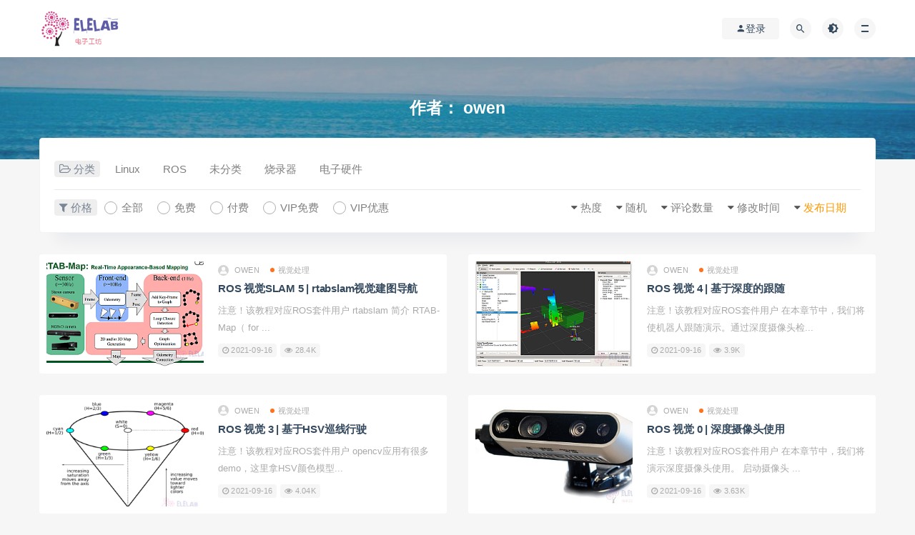

--- FILE ---
content_type: text/html; charset=UTF-8
request_url: http://keaa.net/author/owen
body_size: 11904
content:
<!DOCTYPE html>
<html lang="zh-Hans">
<head>
	<meta charset="UTF-8">
	<meta http-equiv="X-UA-Compatible" content="IE=edge">
	<meta name="viewport" content="width=device-width, initial-scale=1">
	<link rel="profile" href="https://gmpg.org/xfn/11">
	<link href="http://www.keaa.net/wp-content/uploads/LOGO_FLOWER512.png" rel="icon">
  <title>owen-ROS技术空间</title>

	<meta name='robots' content='max-image-preview:large' />
	<style>img:is([sizes="auto" i], [sizes^="auto," i]) { contain-intrinsic-size: 3000px 1500px }</style>
	<link rel='dns-prefetch' href='//cdn.jsdelivr.net' />
<style id='classic-theme-styles-inline-css' type='text/css'>
/*! This file is auto-generated */
.wp-block-button__link{color:#fff;background-color:#32373c;border-radius:9999px;box-shadow:none;text-decoration:none;padding:calc(.667em + 2px) calc(1.333em + 2px);font-size:1.125em}.wp-block-file__button{background:#32373c;color:#fff;text-decoration:none}
</style>
<style id='global-styles-inline-css' type='text/css'>
:root{--wp--preset--aspect-ratio--square: 1;--wp--preset--aspect-ratio--4-3: 4/3;--wp--preset--aspect-ratio--3-4: 3/4;--wp--preset--aspect-ratio--3-2: 3/2;--wp--preset--aspect-ratio--2-3: 2/3;--wp--preset--aspect-ratio--16-9: 16/9;--wp--preset--aspect-ratio--9-16: 9/16;--wp--preset--color--black: #000000;--wp--preset--color--cyan-bluish-gray: #abb8c3;--wp--preset--color--white: #ffffff;--wp--preset--color--pale-pink: #f78da7;--wp--preset--color--vivid-red: #cf2e2e;--wp--preset--color--luminous-vivid-orange: #ff6900;--wp--preset--color--luminous-vivid-amber: #fcb900;--wp--preset--color--light-green-cyan: #7bdcb5;--wp--preset--color--vivid-green-cyan: #00d084;--wp--preset--color--pale-cyan-blue: #8ed1fc;--wp--preset--color--vivid-cyan-blue: #0693e3;--wp--preset--color--vivid-purple: #9b51e0;--wp--preset--gradient--vivid-cyan-blue-to-vivid-purple: linear-gradient(135deg,rgba(6,147,227,1) 0%,rgb(155,81,224) 100%);--wp--preset--gradient--light-green-cyan-to-vivid-green-cyan: linear-gradient(135deg,rgb(122,220,180) 0%,rgb(0,208,130) 100%);--wp--preset--gradient--luminous-vivid-amber-to-luminous-vivid-orange: linear-gradient(135deg,rgba(252,185,0,1) 0%,rgba(255,105,0,1) 100%);--wp--preset--gradient--luminous-vivid-orange-to-vivid-red: linear-gradient(135deg,rgba(255,105,0,1) 0%,rgb(207,46,46) 100%);--wp--preset--gradient--very-light-gray-to-cyan-bluish-gray: linear-gradient(135deg,rgb(238,238,238) 0%,rgb(169,184,195) 100%);--wp--preset--gradient--cool-to-warm-spectrum: linear-gradient(135deg,rgb(74,234,220) 0%,rgb(151,120,209) 20%,rgb(207,42,186) 40%,rgb(238,44,130) 60%,rgb(251,105,98) 80%,rgb(254,248,76) 100%);--wp--preset--gradient--blush-light-purple: linear-gradient(135deg,rgb(255,206,236) 0%,rgb(152,150,240) 100%);--wp--preset--gradient--blush-bordeaux: linear-gradient(135deg,rgb(254,205,165) 0%,rgb(254,45,45) 50%,rgb(107,0,62) 100%);--wp--preset--gradient--luminous-dusk: linear-gradient(135deg,rgb(255,203,112) 0%,rgb(199,81,192) 50%,rgb(65,88,208) 100%);--wp--preset--gradient--pale-ocean: linear-gradient(135deg,rgb(255,245,203) 0%,rgb(182,227,212) 50%,rgb(51,167,181) 100%);--wp--preset--gradient--electric-grass: linear-gradient(135deg,rgb(202,248,128) 0%,rgb(113,206,126) 100%);--wp--preset--gradient--midnight: linear-gradient(135deg,rgb(2,3,129) 0%,rgb(40,116,252) 100%);--wp--preset--font-size--small: 13px;--wp--preset--font-size--medium: 20px;--wp--preset--font-size--large: 36px;--wp--preset--font-size--x-large: 42px;--wp--preset--spacing--20: 0.44rem;--wp--preset--spacing--30: 0.67rem;--wp--preset--spacing--40: 1rem;--wp--preset--spacing--50: 1.5rem;--wp--preset--spacing--60: 2.25rem;--wp--preset--spacing--70: 3.38rem;--wp--preset--spacing--80: 5.06rem;--wp--preset--shadow--natural: 6px 6px 9px rgba(0, 0, 0, 0.2);--wp--preset--shadow--deep: 12px 12px 50px rgba(0, 0, 0, 0.4);--wp--preset--shadow--sharp: 6px 6px 0px rgba(0, 0, 0, 0.2);--wp--preset--shadow--outlined: 6px 6px 0px -3px rgba(255, 255, 255, 1), 6px 6px rgba(0, 0, 0, 1);--wp--preset--shadow--crisp: 6px 6px 0px rgba(0, 0, 0, 1);}:where(.is-layout-flex){gap: 0.5em;}:where(.is-layout-grid){gap: 0.5em;}body .is-layout-flex{display: flex;}.is-layout-flex{flex-wrap: wrap;align-items: center;}.is-layout-flex > :is(*, div){margin: 0;}body .is-layout-grid{display: grid;}.is-layout-grid > :is(*, div){margin: 0;}:where(.wp-block-columns.is-layout-flex){gap: 2em;}:where(.wp-block-columns.is-layout-grid){gap: 2em;}:where(.wp-block-post-template.is-layout-flex){gap: 1.25em;}:where(.wp-block-post-template.is-layout-grid){gap: 1.25em;}.has-black-color{color: var(--wp--preset--color--black) !important;}.has-cyan-bluish-gray-color{color: var(--wp--preset--color--cyan-bluish-gray) !important;}.has-white-color{color: var(--wp--preset--color--white) !important;}.has-pale-pink-color{color: var(--wp--preset--color--pale-pink) !important;}.has-vivid-red-color{color: var(--wp--preset--color--vivid-red) !important;}.has-luminous-vivid-orange-color{color: var(--wp--preset--color--luminous-vivid-orange) !important;}.has-luminous-vivid-amber-color{color: var(--wp--preset--color--luminous-vivid-amber) !important;}.has-light-green-cyan-color{color: var(--wp--preset--color--light-green-cyan) !important;}.has-vivid-green-cyan-color{color: var(--wp--preset--color--vivid-green-cyan) !important;}.has-pale-cyan-blue-color{color: var(--wp--preset--color--pale-cyan-blue) !important;}.has-vivid-cyan-blue-color{color: var(--wp--preset--color--vivid-cyan-blue) !important;}.has-vivid-purple-color{color: var(--wp--preset--color--vivid-purple) !important;}.has-black-background-color{background-color: var(--wp--preset--color--black) !important;}.has-cyan-bluish-gray-background-color{background-color: var(--wp--preset--color--cyan-bluish-gray) !important;}.has-white-background-color{background-color: var(--wp--preset--color--white) !important;}.has-pale-pink-background-color{background-color: var(--wp--preset--color--pale-pink) !important;}.has-vivid-red-background-color{background-color: var(--wp--preset--color--vivid-red) !important;}.has-luminous-vivid-orange-background-color{background-color: var(--wp--preset--color--luminous-vivid-orange) !important;}.has-luminous-vivid-amber-background-color{background-color: var(--wp--preset--color--luminous-vivid-amber) !important;}.has-light-green-cyan-background-color{background-color: var(--wp--preset--color--light-green-cyan) !important;}.has-vivid-green-cyan-background-color{background-color: var(--wp--preset--color--vivid-green-cyan) !important;}.has-pale-cyan-blue-background-color{background-color: var(--wp--preset--color--pale-cyan-blue) !important;}.has-vivid-cyan-blue-background-color{background-color: var(--wp--preset--color--vivid-cyan-blue) !important;}.has-vivid-purple-background-color{background-color: var(--wp--preset--color--vivid-purple) !important;}.has-black-border-color{border-color: var(--wp--preset--color--black) !important;}.has-cyan-bluish-gray-border-color{border-color: var(--wp--preset--color--cyan-bluish-gray) !important;}.has-white-border-color{border-color: var(--wp--preset--color--white) !important;}.has-pale-pink-border-color{border-color: var(--wp--preset--color--pale-pink) !important;}.has-vivid-red-border-color{border-color: var(--wp--preset--color--vivid-red) !important;}.has-luminous-vivid-orange-border-color{border-color: var(--wp--preset--color--luminous-vivid-orange) !important;}.has-luminous-vivid-amber-border-color{border-color: var(--wp--preset--color--luminous-vivid-amber) !important;}.has-light-green-cyan-border-color{border-color: var(--wp--preset--color--light-green-cyan) !important;}.has-vivid-green-cyan-border-color{border-color: var(--wp--preset--color--vivid-green-cyan) !important;}.has-pale-cyan-blue-border-color{border-color: var(--wp--preset--color--pale-cyan-blue) !important;}.has-vivid-cyan-blue-border-color{border-color: var(--wp--preset--color--vivid-cyan-blue) !important;}.has-vivid-purple-border-color{border-color: var(--wp--preset--color--vivid-purple) !important;}.has-vivid-cyan-blue-to-vivid-purple-gradient-background{background: var(--wp--preset--gradient--vivid-cyan-blue-to-vivid-purple) !important;}.has-light-green-cyan-to-vivid-green-cyan-gradient-background{background: var(--wp--preset--gradient--light-green-cyan-to-vivid-green-cyan) !important;}.has-luminous-vivid-amber-to-luminous-vivid-orange-gradient-background{background: var(--wp--preset--gradient--luminous-vivid-amber-to-luminous-vivid-orange) !important;}.has-luminous-vivid-orange-to-vivid-red-gradient-background{background: var(--wp--preset--gradient--luminous-vivid-orange-to-vivid-red) !important;}.has-very-light-gray-to-cyan-bluish-gray-gradient-background{background: var(--wp--preset--gradient--very-light-gray-to-cyan-bluish-gray) !important;}.has-cool-to-warm-spectrum-gradient-background{background: var(--wp--preset--gradient--cool-to-warm-spectrum) !important;}.has-blush-light-purple-gradient-background{background: var(--wp--preset--gradient--blush-light-purple) !important;}.has-blush-bordeaux-gradient-background{background: var(--wp--preset--gradient--blush-bordeaux) !important;}.has-luminous-dusk-gradient-background{background: var(--wp--preset--gradient--luminous-dusk) !important;}.has-pale-ocean-gradient-background{background: var(--wp--preset--gradient--pale-ocean) !important;}.has-electric-grass-gradient-background{background: var(--wp--preset--gradient--electric-grass) !important;}.has-midnight-gradient-background{background: var(--wp--preset--gradient--midnight) !important;}.has-small-font-size{font-size: var(--wp--preset--font-size--small) !important;}.has-medium-font-size{font-size: var(--wp--preset--font-size--medium) !important;}.has-large-font-size{font-size: var(--wp--preset--font-size--large) !important;}.has-x-large-font-size{font-size: var(--wp--preset--font-size--x-large) !important;}
:where(.wp-block-post-template.is-layout-flex){gap: 1.25em;}:where(.wp-block-post-template.is-layout-grid){gap: 1.25em;}
:where(.wp-block-columns.is-layout-flex){gap: 2em;}:where(.wp-block-columns.is-layout-grid){gap: 2em;}
:root :where(.wp-block-pullquote){font-size: 1.5em;line-height: 1.6;}
</style>
<link rel='stylesheet' id='Katex-css' href='https://cdn.jsdelivr.net/wp/wp-editormd/tags/10.2.1/assets/KaTeX/katex.min.css?ver=10.2.1' type='text/css' media='all' />
<link rel='stylesheet' id='prism-theme-style-css' href='https://cdn.jsdelivr.net/wp/wp-editormd/assets/prismjs-style/CB/prism-cb.min.css?ver=1.15.0' type='text/css' media='all' />
<link rel='stylesheet' id='prism-plugin-toolbar-css' href='https://cdn.jsdelivr.net/wp/wp-editormd/tags/10.2.1/assets/Prism.js/plugins/toolbar/prism-toolbar.css?ver=1.15.0' type='text/css' media='all' />
<link rel='stylesheet' id='prism-plugin-line-numbers-css' href='https://cdn.jsdelivr.net/wp/wp-editormd/tags/10.2.1/assets/Prism.js/plugins/line-numbers/prism-line-numbers.css?ver=1.15.0' type='text/css' media='all' />
<link rel='stylesheet' id='caozhuti-style-css' href='http://keaa.net/wp-content/themes/ripro/style.css?ver=6.7.4' type='text/css' media='all' />
<link rel='stylesheet' id='external-css' href='http://keaa.net/wp-content/themes/ripro/assets/css/external.css?ver=6.7.4' type='text/css' media='all' />
<link rel='stylesheet' id='sweetalert2-css' href='http://keaa.net/wp-content/themes/ripro/assets/css/sweetalert2.min.css?ver=6.7.4' type='text/css' media='all' />
<link rel='stylesheet' id='app-css' href='http://keaa.net/wp-content/themes/ripro/assets/css/app.css?ver=6.7.4' type='text/css' media='all' />
<link rel='stylesheet' id='diy-css' href='http://keaa.net/wp-content/themes/ripro/assets/css/diy.css?ver=6.7.4' type='text/css' media='all' />
<script type="text/javascript" src="http://keaa.net/wp-content/themes/ripro/assets/js/jquery-2.2.4.min.js?ver=2.2.4" id="jquery-js"></script>
<script type="text/javascript" src="http://keaa.net/wp-content/themes/ripro/assets/js/plugins/sweetalert2.min.js?ver=6.7.4" id="sweetalert2-js"></script>
<!-- Analytics by WP Statistics - https://wp-statistics.com -->
<meta name="keywords" content="owen">
<meta name="description" content="ROS技术空间-owen">
<!-- 没有可用于此网址的 AMPHTML 版本。 -->	<!-- HTML5 shim, for IE6-8 support of HTML5 elements. All other JS at the end of file. -->
    <!--[if lt IE 9]>
      <script src="http://keaa.net/wp-content/themes/ripro/assets/js/html5shiv.js"></script>
      <script src="http://keaa.net/wp-content/themes/ripro/assets/js/respond.min.js"></script>
    <![endif]-->
</head>

<body class="archive author author-owen author-1  hfeed navbar-sticky navbar-hidden sidebar-none pagination-infinite_button paged-next">

<div class="site">
    
<header class="site-header">
      <div class="container">
      <div class="navbar">
      <div class="logo-wrapper">
              <a href="http://keaa.net/">
          <img class="logo regular tap-logo" src="http://www.keaa.net/wp-content/uploads/2020/01/1579255012-6044e1b77e91b4f.png" data-dark="" alt="ROS技术空间">
        </a>
            </div>
      <div class="sep"></div>
      
      <nav class="main-menu hidden-xs hidden-sm hidden-md hidden-lg hidden-xl">
        <ul id="menu-%e4%b8%bb%e8%8f%9c%e5%8d%95" class="nav-list u-plain-list"><li id="menu-item-13" class="menu-item menu-item-type-custom menu-item-object-custom menu-item-13"><a href="http://www.elelab.net/"><span><i class="fa fa-home"></i> 首页</span></a></li>
<li id="menu-item-26" class="menu-item-mega menu-item menu-item-type-taxonomy menu-item-object-category menu-item-26 menu-item-has-children"><a href="http://keaa.net/debug-probes"><span><i class="fa fa-flash"></i> 烧录器</span></a><div class="mega-menu"><div class="menu-posts owl"><div class="menu-post">  <div class="entry-media">
    <div class="placeholder" style="padding-bottom: 66.666666666667%;">
      <a  href="http://keaa.net/openocd-flash-program-daplink-debug.html">
        <img class="lazyload" data-src="http://keaa.net/wp-content/themes/ripro/timthumb.php?src=http://img.keaa.net/images/2020/06/28/5.1.png&#038;h=200&#038;w=300&#038;zc=1&#038;a=c&#038;q=100&#038;s=1" src="[data-uri]" alt="OpenOCD 命令操作 如何烧录 解决出现问题 基于DAPLink、Windows调试">  
      </a>
    </div>
    <div class="entry-star"><a href="javascript:;" title="收藏文章" etap="star" data-postid="147" class="ripro-star"><i class="fa fa-star-o"></i></a></div>  </div>

  <div class="entry-header">    
    <h5 class="entry-title"><a href="http://keaa.net/openocd-flash-program-daplink-debug.html" title="OpenOCD 命令操作 如何烧录 解决出现问题 基于DAPLink、Windows调试" rel="bookmark">OpenOCD 命令操作 如何烧录 解决出现问题 基于DAPLink、Windows调试</a></h5>  </div></div><div class="menu-post">  <div class="entry-media">
    <div class="placeholder" style="padding-bottom: 66.666666666667%;">
      <a  href="http://keaa.net/stm32cubeide-flash-openocd-daplink-stlink.html">
        <img class="lazyload" data-src="http://keaa.net/wp-content/themes/ripro/timthumb.php?src=http://img.keaa.net/images/2020/06/28/5.1.png&#038;h=200&#038;w=300&#038;zc=1&#038;a=c&#038;q=100&#038;s=1" src="[data-uri]" alt="基于OpenOCD 的 STM32CubeIDE 开发烧录调试环境搭建 DAPLINK/STLINK">  
      </a>
    </div>
    <div class="entry-star"><a href="javascript:;" title="收藏文章" etap="star" data-postid="131" class="ripro-star"><i class="fa fa-star-o"></i></a></div>  </div>

  <div class="entry-header">    
    <h5 class="entry-title"><a href="http://keaa.net/stm32cubeide-flash-openocd-daplink-stlink.html" title="基于OpenOCD 的 STM32CubeIDE 开发烧录调试环境搭建 DAPLINK/STLINK" rel="bookmark">基于OpenOCD 的 STM32CubeIDE 开发烧录调试环境搭建 DAPLINK/STLINK</a></h5>  </div></div><div class="menu-post">  <div class="entry-media">
    <div class="placeholder" style="padding-bottom: 66.666666666667%;">
      <a  href="http://keaa.net/daplink-developers-guide.html">
        <img class="lazyload" data-src="http://keaa.net/wp-content/themes/ripro/timthumb.php?src=http://www.elelab.net/wp-content/themes/ripro/assets/images/thumb/1.jpg&#038;h=200&#038;w=300&#038;zc=1&#038;a=c&#038;q=100&#038;s=1" src="[data-uri]" alt="DAPLink开发人员使用指南">  
      </a>
    </div>
    <div class="entry-star"><a href="javascript:;" title="收藏文章" etap="star" data-postid="123" class="ripro-star"><i class="fa fa-star-o"></i></a></div>  </div>

  <div class="entry-header">    
    <h5 class="entry-title"><a href="http://keaa.net/daplink-developers-guide.html" title="DAPLink开发人员使用指南" rel="bookmark">DAPLink开发人员使用指南</a></h5>  </div></div><div class="menu-post">  <div class="entry-media">
    <div class="placeholder" style="padding-bottom: 66.666666666667%;">
      <a  href="http://keaa.net/stlink-to-jlink.html">
        <img class="lazyload" data-src="http://keaa.net/wp-content/themes/ripro/timthumb.php?src=http://img.keaa.net/images/2020/01/12/STM32.jpg&#038;h=200&#038;w=300&#038;zc=1&#038;a=c&#038;q=100&#038;s=1" src="[data-uri]" alt="调试器 ST-link 与 Jlnk OB 转换">  
      </a>
    </div>
    <div class="entry-star"><a href="javascript:;" title="收藏文章" etap="star" data-postid="36" class="ripro-star"><i class="fa fa-star-o"></i></a></div>  </div>

  <div class="entry-header">    
    <h5 class="entry-title"><a href="http://keaa.net/stlink-to-jlink.html" title="调试器 ST-link 与 Jlnk OB 转换" rel="bookmark">调试器 ST-link 与 Jlnk OB 转换</a></h5>  </div></div><div class="menu-post">  <div class="entry-media">
    <div class="placeholder" style="padding-bottom: 66.666666666667%;">
      <a  href="http://keaa.net/st-link.html">
        <img class="lazyload" data-src="http://keaa.net/wp-content/themes/ripro/timthumb.php?src=http://img.keaa.net/images/2020/01/12/STM32.jpg&#038;h=200&#038;w=300&#038;zc=1&#038;a=c&#038;q=100&#038;s=1" src="[data-uri]" alt="(S-LINK) ST-LINK 烧录器 使用教程">  
      </a>
    </div>
    <div class="entry-star"><a href="javascript:;" title="收藏文章" etap="star" data-postid="34" class="ripro-star"><i class="fa fa-star-o"></i></a></div>  </div>

  <div class="entry-header">    
    <h5 class="entry-title"><a href="http://keaa.net/st-link.html" title="(S-LINK) ST-LINK 烧录器 使用教程" rel="bookmark">(S-LINK) ST-LINK 烧录器 使用教程</a></h5>  </div></div><div class="menu-post">  <div class="entry-media">
    <div class="placeholder" style="padding-bottom: 66.666666666667%;">
      <a  href="http://keaa.net/daplink-cmsis-dap.html">
        <img class="lazyload" data-src="http://keaa.net/wp-content/themes/ripro/timthumb.php?src=http://img.keaa.net/images/2020/01/12/DAP.jpg&#038;h=200&#038;w=300&#038;zc=1&#038;a=c&#038;q=100&#038;s=1" src="[data-uri]" alt="(S-LINK) DAPLINK CMSIS-DAP烧录器的使用方法">  
      </a>
    </div>
    <div class="entry-star"><a href="javascript:;" title="收藏文章" etap="star" data-postid="28" class="ripro-star"><i class="fa fa-star-o"></i></a></div>  </div>

  <div class="entry-header">    
    <h5 class="entry-title"><a href="http://keaa.net/daplink-cmsis-dap.html" title="(S-LINK) DAPLINK CMSIS-DAP烧录器的使用方法" rel="bookmark">(S-LINK) DAPLINK CMSIS-DAP烧录器的使用方法</a></h5>  </div></div><div class="menu-post">  <div class="entry-media">
    <div class="placeholder" style="padding-bottom: 66.666666666667%;">
      <a  href="http://keaa.net/j-linkob.html">
        <img class="lazyload" data-src="http://keaa.net/wp-content/themes/ripro/timthumb.php?src=http://img.keaa.net/images/2020/01/12/STM32.jpg&#038;h=200&#038;w=300&#038;zc=1&#038;a=c&#038;q=100&#038;s=1" src="[data-uri]" alt="(S-LINK) J-LINK OB 烧录器 使用教程">  
      </a>
    </div>
    <div class="entry-star"><a href="javascript:;" title="收藏文章" etap="star" data-postid="11" class="ripro-star"><i class="fa fa-star-o"></i></a></div>  </div>

  <div class="entry-header">    
    <h5 class="entry-title"><a href="http://keaa.net/j-linkob.html" title="(S-LINK) J-LINK OB 烧录器 使用教程" rel="bookmark">(S-LINK) J-LINK OB 烧录器 使用教程</a></h5>  </div></div></div></div></li>
<li id="menu-item-69" class="menu-item menu-item-type-taxonomy menu-item-object-category menu-item-has-children menu-item-69"><a href="http://keaa.net/ele"><span><i class="fa fa-cogs"></i> 电子硬件</span></a>
<ul class="sub-menu">
	<li id="menu-item-72" class="menu-item menu-item-type-taxonomy menu-item-object-category menu-item-72"><a href="http://keaa.net/ele/sensor"><span><i class="fa fa-heartbeat"></i> 传感器</span></a></li>
	<li id="menu-item-73" class="menu-item menu-item-type-taxonomy menu-item-object-category menu-item-73"><a href="http://keaa.net/ele/radio-frequency"><span><i class="fa fa-rss"></i> 射频(RF)</span></a></li>
</ul>
</li>
<li id="menu-item-14" class="menu-item menu-item-type-post_type menu-item-object-page menu-item-14"><a href="http://keaa.net/zhuanti"><span><i class="fa fa-book"></i> 专题</span></a></li>
<li id="menu-item-17" class="menu-item menu-item-type-post_type menu-item-object-page menu-item-17"><a href="http://keaa.net/user"><span><i class="fa fa-user"></i> 用户中心</span></a></li>
</ul>      </nav>
      
      <div class="main-search">
        <form method="get" class="search-form inline" action="http://keaa.net/">
  <input type="search" class="search-field inline-field" placeholder="输入关键词，回车..." autocomplete="off" value="" name="s" required="required">
  <button type="submit" class="search-submit"><i class="mdi mdi-magnify"></i></button>
</form>        <div class="search-close navbar-button"><i class="mdi mdi-close"></i></div>
      </div>

      <div class="actions">
                  <!-- user -->
                        <div class="login-btn navbar-button"><i class="mdi mdi-account"></i> 登录</div>
                          <!-- user end -->
        <div class="search-open navbar-button"><i class="mdi mdi-magnify"></i></div>
                <div class="tap-dark navbar-button"><i class="mdi mdi-brightness-4"></i></div>
                <div class="burger"></div>
      </div>
    </div>
      </div>
  </header>

<div class="header-gap"></div><div class="term-bar lazyload visible" data-bg="http://api.btstu.cn/sjbz/api.php?lx=fengjing">
  <h1 class="term-title">作者： <span>owen</span></h1></div>    
    <div class="site-content">
    
  <div class="container">
    
<div class="filter--content">
    <form class="mb-0" method="get" action="http://keaa.net">
        <input type="hidden" name="s">
        <div class="form-box search-properties mb-0">
            <!-- 一级分类 -->
                        <div class="filter-item">
                <ul class="filter-tag"><span><i class="fa fa-folder-open-o"></i> 分类</span><li><a href="http://keaa.net/linux" class="">Linux</a></li><li><a href="http://keaa.net/ros" class="">ROS</a></li><li><a href="http://keaa.net/uncategorized" class="">未分类</a></li><li><a href="http://keaa.net/debug-probes" class="">烧录器</a></li><li><a href="http://keaa.net/ele" class="">电子硬件</a></li></ul>            </div>
                        

            
            <!-- 相关标签 -->
                        <!-- 自定义筛选 -->
                                    <div class="filter-tab">
                <div class="row">
                    <div class="col-12 col-sm-6">
                        <ul class="filter-tag"><span><i class="fa fa-filter"></i> 价格</span><li><a href="/author/owen?cao_type=0" class="tab "><i></i><em>全部</em></a></li><li><a href="/author/owen?cao_type=1" class="tab "><i></i><em>免费</em></a></li><li><a href="/author/owen?cao_type=2" class="tab "><i></i><em>付费</em></a></li><li><a href="/author/owen?cao_type=3" class="tab "><i></i><em>VIP免费</em></a></li><li><a href="/author/owen?cao_type=4" class="tab "><i></i><em>VIP优惠</em></a></li></ul>                    </div>
                    <div class="col-12 col-sm-6">
                        <!-- 排序 -->
                        <ul class="filter-tag" style="width: 100%;"><div class="right"><li class="rightss"><i class="fa fa-caret-down"></i> <a href="/author/owen?order=date" class="on">发布日期</a></li><li class="rightss"><i class="fa fa-caret-down"></i> <a href="/author/owen?order=modified" class="">修改时间</a></li><li class="rightss"><i class="fa fa-caret-down"></i> <a href="/author/owen?order=comment_count" class="">评论数量</a></li><li class="rightss"><i class="fa fa-caret-down"></i> <a href="/author/owen?order=rand" class="">随机</a></li><li class="rightss"><i class="fa fa-caret-down"></i> <a href="/author/owen?order=hot" class="">热度</a></li></div></ul>                        
                    </div>
                </div>
            </div>
            
            <!-- .row end -->
        </div>
        <!-- .form-box end -->
    </form>
</div>
    <div class="row">
      <div class="col-lg-12">
        <div class="content-area">
          <main class="site-main">
                          <div class="row posts-wrapper">
                
<div class="col-lg-6">
  <article id="post-456" class="post post-list post-456 type-post status-publish format-standard hentry category-42">
      <div class="entry-media">
    <div class="placeholder" style="padding-bottom: 66.666666666667%;">
      <a  href="http://keaa.net/ros-visual-rtabmap.html">
        <img class="lazyload" data-src="http://keaa.net/wp-content/themes/ripro/timthumb.php?src=http://img.keaa.net/images/2021/09/16/rtabmap-mapping-00.png&#038;h=200&#038;w=300&#038;zc=1&#038;a=c&#038;q=100&#038;s=1" src="[data-uri]" alt="ROS 视觉SLAM 5 |  rtabslam视觉建图导航">  
      </a>
    </div>
    <div class="entry-star"><a href="javascript:;" title="收藏文章" etap="star" data-postid="456" class="ripro-star"><i class="fa fa-star-o"></i></a></div>  </div>
    <div class="entry-wrapper">
      
  <header class="entry-header">          <div class="entry-meta">
                  <span class="meta-author">
            <a href="http://keaa.net/author/owen">
              <img alt='owen' data-src='http://keaa.net/wp-content/themes/ripro/assets/images/avatar/1.png' class='lazyload avatar avatar-40 photo ' height='40' width='40' />owen            </a>
          </span>
                  <span class="meta-category">
                          <a href="http://keaa.net/ros/%e8%a7%86%e8%a7%89%e5%a4%84%e7%90%86" rel="category">
                  <i class="dot"></i>视觉处理              </a>
                      </span>
              </div>
    
    <h2 class="entry-title"><a href="http://keaa.net/ros-visual-rtabmap.html" title="ROS 视觉SLAM 5 |  rtabslam视觉建图导航" rel="bookmark">ROS 视觉SLAM 5 |  rtabslam视觉建图导航</a></h2>  </header>      <div class="entry-excerpt u-text-format">注意！该教程对应ROS套件用户 rtabslam 简介 RTAB-Map（ for ...</div>
      <div class="entry-footer">
    <a href="http://keaa.net/ros-visual-rtabmap.html">
    <time datetime="2021-09-16T14:57:38+08:00"><i class="fa fa-clock-o"></i> 2021-09-16</time>
  </a>
      <a href="http://keaa.net/ros-visual-rtabmap.html"><span><i class="fa fa-eye"></i> 28.4K</span></a>
            
</div>    </div>
  </article>
</div>
<div class="col-lg-6">
  <article id="post-454" class="post post-list post-454 type-post status-publish format-standard hentry category-42">
      <div class="entry-media">
    <div class="placeholder" style="padding-bottom: 66.666666666667%;">
      <a  href="http://keaa.net/ros-visual-depth-follow.html">
        <img class="lazyload" data-src="http://keaa.net/wp-content/themes/ripro/timthumb.php?src=http://img.keaa.net/images/2021/09/16/depth_follow-01.png&#038;h=200&#038;w=300&#038;zc=1&#038;a=c&#038;q=100&#038;s=1" src="[data-uri]" alt="ROS 视觉 4 | 基于深度的跟随">  
      </a>
    </div>
    <div class="entry-star"><a href="javascript:;" title="收藏文章" etap="star" data-postid="454" class="ripro-star"><i class="fa fa-star-o"></i></a></div>  </div>
    <div class="entry-wrapper">
      
  <header class="entry-header">          <div class="entry-meta">
                  <span class="meta-author">
            <a href="http://keaa.net/author/owen">
              <img alt='owen' data-src='http://keaa.net/wp-content/themes/ripro/assets/images/avatar/1.png' class='lazyload avatar avatar-40 photo ' height='40' width='40' />owen            </a>
          </span>
                  <span class="meta-category">
                          <a href="http://keaa.net/ros/%e8%a7%86%e8%a7%89%e5%a4%84%e7%90%86" rel="category">
                  <i class="dot"></i>视觉处理              </a>
                      </span>
              </div>
    
    <h2 class="entry-title"><a href="http://keaa.net/ros-visual-depth-follow.html" title="ROS 视觉 4 | 基于深度的跟随" rel="bookmark">ROS 视觉 4 | 基于深度的跟随</a></h2>  </header>      <div class="entry-excerpt u-text-format">注意！该教程对应ROS套件用户 在本章节中，我们将使机器人跟随演示。通过深度摄像头检...</div>
      <div class="entry-footer">
    <a href="http://keaa.net/ros-visual-depth-follow.html">
    <time datetime="2021-09-16T14:51:46+08:00"><i class="fa fa-clock-o"></i> 2021-09-16</time>
  </a>
      <a href="http://keaa.net/ros-visual-depth-follow.html"><span><i class="fa fa-eye"></i> 3.9K</span></a>
            
</div>    </div>
  </article>
</div>
<div class="col-lg-6">
  <article id="post-447" class="post post-list post-447 type-post status-publish format-standard hentry category-42">
      <div class="entry-media">
    <div class="placeholder" style="padding-bottom: 66.666666666667%;">
      <a  href="http://keaa.net/ros-visual-line-follow.html">
        <img class="lazyload" data-src="http://keaa.net/wp-content/themes/ripro/timthumb.php?src=http://img.keaa.net/images/2021/09/16/hsv_follow-01.png&#038;h=200&#038;w=300&#038;zc=1&#038;a=c&#038;q=100&#038;s=1" src="[data-uri]" alt="ROS 视觉 3 | 基于HSV巡线行驶">  
      </a>
    </div>
    <div class="entry-star"><a href="javascript:;" title="收藏文章" etap="star" data-postid="447" class="ripro-star"><i class="fa fa-star-o"></i></a></div>  </div>
    <div class="entry-wrapper">
      
  <header class="entry-header">          <div class="entry-meta">
                  <span class="meta-author">
            <a href="http://keaa.net/author/owen">
              <img alt='owen' data-src='http://keaa.net/wp-content/themes/ripro/assets/images/avatar/1.png' class='lazyload avatar avatar-40 photo ' height='40' width='40' />owen            </a>
          </span>
                  <span class="meta-category">
                          <a href="http://keaa.net/ros/%e8%a7%86%e8%a7%89%e5%a4%84%e7%90%86" rel="category">
                  <i class="dot"></i>视觉处理              </a>
                      </span>
              </div>
    
    <h2 class="entry-title"><a href="http://keaa.net/ros-visual-line-follow.html" title="ROS 视觉 3 | 基于HSV巡线行驶" rel="bookmark">ROS 视觉 3 | 基于HSV巡线行驶</a></h2>  </header>      <div class="entry-excerpt u-text-format">注意！该教程对应ROS套件用户 opencv应用有很多demo，这里拿HSV颜色模型...</div>
      <div class="entry-footer">
    <a href="http://keaa.net/ros-visual-line-follow.html">
    <time datetime="2021-09-16T14:44:52+08:00"><i class="fa fa-clock-o"></i> 2021-09-16</time>
  </a>
      <a href="http://keaa.net/ros-visual-line-follow.html"><span><i class="fa fa-eye"></i> 4.04K</span></a>
            
</div>    </div>
  </article>
</div>
<div class="col-lg-6">
  <article id="post-445" class="post post-list post-445 type-post status-publish format-standard hentry category-42">
      <div class="entry-media">
    <div class="placeholder" style="padding-bottom: 66.666666666667%;">
      <a  href="http://keaa.net/ros-depthcamera-use.html">
        <img class="lazyload" data-src="http://keaa.net/wp-content/themes/ripro/timthumb.php?src=http://img.keaa.net/images/2021/09/16/depthCamera-01.jpg&#038;h=200&#038;w=300&#038;zc=1&#038;a=c&#038;q=100&#038;s=1" src="[data-uri]" alt="ROS 视觉 0 | 深度摄像头使用">  
      </a>
    </div>
    <div class="entry-star"><a href="javascript:;" title="收藏文章" etap="star" data-postid="445" class="ripro-star"><i class="fa fa-star-o"></i></a></div>  </div>
    <div class="entry-wrapper">
      
  <header class="entry-header">          <div class="entry-meta">
                  <span class="meta-author">
            <a href="http://keaa.net/author/owen">
              <img alt='owen' data-src='http://keaa.net/wp-content/themes/ripro/assets/images/avatar/1.png' class='lazyload avatar avatar-40 photo ' height='40' width='40' />owen            </a>
          </span>
                  <span class="meta-category">
                          <a href="http://keaa.net/ros/%e8%a7%86%e8%a7%89%e5%a4%84%e7%90%86" rel="category">
                  <i class="dot"></i>视觉处理              </a>
                      </span>
              </div>
    
    <h2 class="entry-title"><a href="http://keaa.net/ros-depthcamera-use.html" title="ROS 视觉 0 | 深度摄像头使用" rel="bookmark">ROS 视觉 0 | 深度摄像头使用</a></h2>  </header>      <div class="entry-excerpt u-text-format">注意！该教程对应ROS套件用户 在本章节中，我们将演示深度摄像头使用。 启动摄像头 ...</div>
      <div class="entry-footer">
    <a href="http://keaa.net/ros-depthcamera-use.html">
    <time datetime="2021-09-16T14:38:12+08:00"><i class="fa fa-clock-o"></i> 2021-09-16</time>
  </a>
      <a href="http://keaa.net/ros-depthcamera-use.html"><span><i class="fa fa-eye"></i> 3.63K</span></a>
            
</div>    </div>
  </article>
</div>
<div class="col-lg-6">
  <article id="post-443" class="post post-list post-443 type-post status-publish format-standard hentry category-ros">
      <div class="entry-media">
    <div class="placeholder" style="padding-bottom: 66.666666666667%;">
      <a  href="http://keaa.net/ros-lisear-follow.html">
        <img class="lazyload" data-src="http://keaa.net/wp-content/themes/ripro/timthumb.php?src=http://img.keaa.net/images/2021/09/16/laser_follow-01.png&#038;h=200&#038;w=300&#038;zc=1&#038;a=c&#038;q=100&#038;s=1" src="[data-uri]" alt="ROS应用 2 | 基于激光雷达的跟随">  
      </a>
    </div>
    <div class="entry-star"><a href="javascript:;" title="收藏文章" etap="star" data-postid="443" class="ripro-star"><i class="fa fa-star-o"></i></a></div>  </div>
    <div class="entry-wrapper">
      
  <header class="entry-header">          <div class="entry-meta">
                  <span class="meta-author">
            <a href="http://keaa.net/author/owen">
              <img alt='owen' data-src='http://keaa.net/wp-content/themes/ripro/assets/images/avatar/1.png' class='lazyload avatar avatar-40 photo ' height='40' width='40' />owen            </a>
          </span>
                  <span class="meta-category">
                          <a href="http://keaa.net/ros/ros%e5%ba%94%e7%94%a8" rel="category">
                  <i class="dot"></i>ROS应用              </a>
                      </span>
              </div>
    
    <h2 class="entry-title"><a href="http://keaa.net/ros-lisear-follow.html" title="ROS应用 2 | 基于激光雷达的跟随" rel="bookmark">ROS应用 2 | 基于激光雷达的跟随</a></h2>  </header>      <div class="entry-excerpt u-text-format">注意！该教程对应ROS套件用户 在本章节中，我们将演示激光雷达的跟随。 雷达的跟随是...</div>
      <div class="entry-footer">
    <a href="http://keaa.net/ros-lisear-follow.html">
    <time datetime="2021-09-16T14:33:16+08:00"><i class="fa fa-clock-o"></i> 2021-09-16</time>
  </a>
      <a href="http://keaa.net/ros-lisear-follow.html"><span><i class="fa fa-eye"></i> 3.34K</span></a>
            
</div>    </div>
  </article>
</div>
<div class="col-lg-6">
  <article id="post-439" class="post post-list post-439 type-post status-publish format-standard hentry category-ros">
      <div class="entry-media">
    <div class="placeholder" style="padding-bottom: 66.666666666667%;">
      <a  href="http://keaa.net/ros-android-apps.html">
        <img class="lazyload" data-src="http://keaa.net/wp-content/themes/ripro/timthumb.php?src=http://img.keaa.net/images/2021/09/16/ros-app-01.jpg&#038;h=200&#038;w=300&#038;zc=1&#038;a=c&#038;q=100&#038;s=1" src="[data-uri]" alt="ROS应用 1 | 手机APP应用">  
      </a>
    </div>
    <div class="entry-star"><a href="javascript:;" title="收藏文章" etap="star" data-postid="439" class="ripro-star"><i class="fa fa-star-o"></i></a></div>  </div>
    <div class="entry-wrapper">
      
  <header class="entry-header">          <div class="entry-meta">
                  <span class="meta-author">
            <a href="http://keaa.net/author/owen">
              <img alt='owen' data-src='http://keaa.net/wp-content/themes/ripro/assets/images/avatar/1.png' class='lazyload avatar avatar-40 photo ' height='40' width='40' />owen            </a>
          </span>
                  <span class="meta-category">
                          <a href="http://keaa.net/ros/ros%e5%ba%94%e7%94%a8" rel="category">
                  <i class="dot"></i>ROS应用              </a>
                      </span>
              </div>
    
    <h2 class="entry-title"><a href="http://keaa.net/ros-android-apps.html" title="ROS应用 1 | 手机APP应用" rel="bookmark">ROS应用 1 | 手机APP应用</a></h2>  </header>      <div class="entry-excerpt u-text-format">注意！该教程对应ROS套件用户 在本章节中，我们将演示使用手机APP控制、建图、导航...</div>
      <div class="entry-footer">
    <a href="http://keaa.net/ros-android-apps.html">
    <time datetime="2021-09-16T14:26:34+08:00"><i class="fa fa-clock-o"></i> 2021-09-16</time>
  </a>
      <a href="http://keaa.net/ros-android-apps.html"><span><i class="fa fa-eye"></i> 4.37K</span></a>
            
</div>    </div>
  </article>
</div>
<div class="col-lg-6">
  <article id="post-435" class="post post-list post-435 type-post status-publish format-standard hentry category-slam">
      <div class="entry-media">
    <div class="placeholder" style="padding-bottom: 66.666666666667%;">
      <a  href="http://keaa.net/ros-slam-waypoint-nav.html">
        <img class="lazyload" data-src="http://keaa.net/wp-content/themes/ripro/timthumb.php?src=http://img.keaa.net/images/2021/09/16/sample-waypoint-00.png&#038;h=200&#038;w=300&#038;zc=1&#038;a=c&#038;q=100&#038;s=1" src="[data-uri]" alt="ROS SLAM 7 | 多点导航">  
      </a>
    </div>
    <div class="entry-star"><a href="javascript:;" title="收藏文章" etap="star" data-postid="435" class="ripro-star"><i class="fa fa-star-o"></i></a></div>  </div>
    <div class="entry-wrapper">
      
  <header class="entry-header">          <div class="entry-meta">
                  <span class="meta-author">
            <a href="http://keaa.net/author/owen">
              <img alt='owen' data-src='http://keaa.net/wp-content/themes/ripro/assets/images/avatar/1.png' class='lazyload avatar avatar-40 photo ' height='40' width='40' />owen            </a>
          </span>
                  <span class="meta-category">
                          <a href="http://keaa.net/ros/slam%e5%bb%ba%e5%9b%be%e5%af%bc%e8%88%aa" rel="category">
                  <i class="dot"></i>SLAM建图导航              </a>
                      </span>
              </div>
    
    <h2 class="entry-title"><a href="http://keaa.net/ros-slam-waypoint-nav.html" title="ROS SLAM 7 | 多点导航" rel="bookmark">ROS SLAM 7 | 多点导航</a></h2>  </header>      <div class="entry-excerpt u-text-format">注意！该教程对应ROS套件用户 在本章节中，我们将演示ROS的多点导航，多点导航依然...</div>
      <div class="entry-footer">
    <a href="http://keaa.net/ros-slam-waypoint-nav.html">
    <time datetime="2021-09-16T14:20:15+08:00"><i class="fa fa-clock-o"></i> 2021-09-16</time>
  </a>
      <a href="http://keaa.net/ros-slam-waypoint-nav.html"><span><i class="fa fa-eye"></i> 4.96K</span></a>
            
</div>    </div>
  </article>
</div>
<div class="col-lg-6">
  <article id="post-432" class="post post-list post-432 type-post status-publish format-standard hentry category-linux">
      <div class="entry-media">
    <div class="placeholder" style="padding-bottom: 66.666666666667%;">
      <a  href="http://keaa.net/linux-udev.html">
        <img class="lazyload" data-src="http://keaa.net/wp-content/themes/ripro/timthumb.php?src=http://img.keaa.net/images/2021/09/16/usb-udev-00.jpg&#038;h=200&#038;w=300&#038;zc=1&#038;a=c&#038;q=100&#038;s=1" src="[data-uri]" alt="Linux 笔记 | Ubuntu 使用udev绑定ttyUSB端口">  
      </a>
    </div>
    <div class="entry-star"><a href="javascript:;" title="收藏文章" etap="star" data-postid="432" class="ripro-star"><i class="fa fa-star-o"></i></a></div>  </div>
    <div class="entry-wrapper">
      
  <header class="entry-header">          <div class="entry-meta">
                  <span class="meta-author">
            <a href="http://keaa.net/author/owen">
              <img alt='owen' data-src='http://keaa.net/wp-content/themes/ripro/assets/images/avatar/1.png' class='lazyload avatar avatar-40 photo ' height='40' width='40' />owen            </a>
          </span>
                  <span class="meta-category">
                          <a href="http://keaa.net/linux" rel="category">
                  <i class="dot"></i>Linux              </a>
                      </span>
              </div>
    
    <h2 class="entry-title"><a href="http://keaa.net/linux-udev.html" title="Linux 笔记 | Ubuntu 使用udev绑定ttyUSB端口" rel="bookmark">Linux 笔记 | Ubuntu 使用udev绑定ttyUSB端口</a></h2>  </header>      <div class="entry-excerpt u-text-format">Linux 笔记 | Ubuntu 使用udev绑定ttyUSB端口 Udev 是 ...</div>
      <div class="entry-footer">
    <a href="http://keaa.net/linux-udev.html">
    <time datetime="2021-09-16T11:33:32+08:00"><i class="fa fa-clock-o"></i> 2021-09-16</time>
  </a>
      <a href="http://keaa.net/linux-udev.html"><span><i class="fa fa-eye"></i> 8.33K</span></a>
            
</div>    </div>
  </article>
</div>
<div class="col-lg-6">
  <article id="post-417" class="post post-list post-417 type-post status-publish format-standard hentry category-linux">
      <div class="entry-media">
    <div class="placeholder" style="padding-bottom: 66.666666666667%;">
      <a  href="http://keaa.net/linux-ch34x-driver.html">
        <img class="lazyload" data-src="http://keaa.net/wp-content/themes/ripro/timthumb.php?src=http://img.keaa.net/images/2021/08/20/ch34x-driver-01.png&#038;h=200&#038;w=300&#038;zc=1&#038;a=c&#038;q=100&#038;s=1" src="[data-uri]" alt="Linux 笔记 | CH340/CH34x驱动安装笔记">  
      </a>
    </div>
    <div class="entry-star"><a href="javascript:;" title="收藏文章" etap="star" data-postid="417" class="ripro-star"><i class="fa fa-star-o"></i></a></div>  </div>
    <div class="entry-wrapper">
      
  <header class="entry-header">          <div class="entry-meta">
                  <span class="meta-author">
            <a href="http://keaa.net/author/owen">
              <img alt='owen' data-src='http://keaa.net/wp-content/themes/ripro/assets/images/avatar/1.png' class='lazyload avatar avatar-40 photo ' height='40' width='40' />owen            </a>
          </span>
                  <span class="meta-category">
                          <a href="http://keaa.net/linux" rel="category">
                  <i class="dot"></i>Linux              </a>
                      </span>
              </div>
    
    <h2 class="entry-title"><a href="http://keaa.net/linux-ch34x-driver.html" title="Linux 笔记 | CH340/CH34x驱动安装笔记" rel="bookmark">Linux 笔记 | CH340/CH34x驱动安装笔记</a></h2>  </header>      <div class="entry-excerpt u-text-format">在官方Linux内核版本中自Kernel2.6以后就默认包含了对CH340/CH34...</div>
      <div class="entry-footer">
    <a href="http://keaa.net/linux-ch34x-driver.html">
    <time datetime="2021-08-20T13:17:47+08:00"><i class="fa fa-clock-o"></i> 2021-08-20</time>
  </a>
      <a href="http://keaa.net/linux-ch34x-driver.html"><span><i class="fa fa-eye"></i> 7.64K</span></a>
            
</div>    </div>
  </article>
</div>
<div class="col-lg-6">
  <article id="post-411" class="post post-list post-411 type-post status-publish format-standard hentry category-linux">
      <div class="entry-media">
    <div class="placeholder" style="padding-bottom: 66.666666666667%;">
      <a  href="http://keaa.net/sd-system-backup.html">
        <img class="lazyload" data-src="http://keaa.net/wp-content/themes/ripro/timthumb.php?src=http://img.keaa.net/images/2021/09/16/Linux-SD-Backup-0.png&#038;h=200&#038;w=300&#038;zc=1&#038;a=c&#038;q=100&#038;s=1" src="[data-uri]" alt="Linux 笔记 | SD卡系统备份/还原">  
      </a>
    </div>
    <div class="entry-star"><a href="javascript:;" title="收藏文章" etap="star" data-postid="411" class="ripro-star"><i class="fa fa-star-o"></i></a></div>  </div>
    <div class="entry-wrapper">
      
  <header class="entry-header">          <div class="entry-meta">
                  <span class="meta-author">
            <a href="http://keaa.net/author/owen">
              <img alt='owen' data-src='http://keaa.net/wp-content/themes/ripro/assets/images/avatar/1.png' class='lazyload avatar avatar-40 photo ' height='40' width='40' />owen            </a>
          </span>
                  <span class="meta-category">
                          <a href="http://keaa.net/linux" rel="category">
                  <i class="dot"></i>Linux              </a>
                      </span>
              </div>
    
    <h2 class="entry-title"><a href="http://keaa.net/sd-system-backup.html" title="Linux 笔记 | SD卡系统备份/还原" rel="bookmark">Linux 笔记 | SD卡系统备份/还原</a></h2>  </header>      <div class="entry-excerpt u-text-format">LINUX 快速备份内存卡 dd 压缩备份 插入您的 microSD 卡，然后使下面...</div>
      <div class="entry-footer">
    <a href="http://keaa.net/sd-system-backup.html">
    <time datetime="2021-08-19T11:07:58+08:00"><i class="fa fa-clock-o"></i> 2021-08-19</time>
  </a>
      <a href="http://keaa.net/sd-system-backup.html"><span><i class="fa fa-eye"></i> 5.46K</span></a>
            
</div>    </div>
  </article>
</div>              </div>
              
	<nav class="navigation posts-navigation" aria-label="文章">
		<h2 class="screen-reader-text">文章导航</h2>
		<div class="nav-links"><div class="nav-previous"><a href="http://keaa.net/author/owen/page/2" >下一页</a></div></div>
	</nav>
  <div class="infinite-scroll-status">
    <div class="infinite-scroll-request"></div>
  </div>
  <div class="infinite-scroll-action">
    <div class="infinite-scroll-button button">加载更多</div>
  </div>
                      </main>
        </div>
      </div>
          </div>
  </div>
</div><!-- end sitecoent --> 

	
	<div class="module parallax">
		<img class="jarallax-img lazyload" data-srcset="http://www.elelab.net/wp-content/themes/ripro/assets/images/background/bg-1.jpg" data-sizes="auto" src="[data-uri]" alt="">
		<div class="container">
			<h4 class="entry-title">
				提供最优质的资源集合			</h4>
							<a class="button" href="#">立即查看</a>
										<a class="button transparent" href="#">了解详情</a>
					</div>
	</div>
		

	<footer class="site-footer">
		<div class="container">
			
			<div class="footer-widget">
    <div class="row">
        <div class="col-xs-12 col-sm-6 col-md-3 widget--about">
            <div class="widget--content">
                <div class="footer--logo mb-20">
                    <img class="tap-logo" src="http://www.elelab.net/wp-content/uploads/2020/01/1579255012-6044e1b77e91b4f.png" data-dark="http://www.elelab.net/wp-content/uploads/2020/01/1579255012-6044e1b77e91b4f.png" alt="ROS技术空间">
                </div>
                <p class="mb-10">ROS技术空间，一个专注于机器人智能的博客</p>
            </div>
        </div>
        <!-- .col-md-2 end -->
        <div class="col-xs-12 col-sm-3 col-md-2 col-md-offset-1 widget--links">
            <div class="widget--title">
                <h5>本站导航</h5>
            </div>
            <div class="widget--content">
                <ul class="list-unstyled mb-0">
                                    </ul>
            </div>
        </div>
        <!-- .col-md-2 end -->
        <div class="col-xs-12 col-sm-3 col-md-2 widget--links">
            <div class="widget--title">
                <h5>友情链接</h5>
            </div>
            <div class="widget--content">
                <ul class="list-unstyled mb-0">
                                    </ul>
            </div>
        </div>
        <!-- .col-md-2 end -->
        <div class="col-xs-12 col-sm-12 col-md-4 widget--newsletter">
            <div class="widget--title">
                <h5>快速搜索</h5>
            </div>
            <div class="widget--content">
                <form class="newsletter--form mb-30" action="http://keaa.net/" method="get">
                    <input type="text" class="form-control" name="s" placeholder="关键词">
                    <button type="submit"><i class="fa fa-arrow-right"></i></button>
                </form>
                <h6>本站由keaa强力驱动</h6>
            </div>
        </div>

    </div>
</div>						  <div class="site-info">
			    2023 ROS技术空间 - keaa.net			    			    <a href="http://beian.miit.gov.cn" target="_blank" class="text">粤ICP备2021105819号<br></a>
			    			  </div>
					</div>
	</footer>
	
<div class="rollbar">
	
	<div class="rollbar-item" etap="to_full" title="全屏页面"><i class="fa fa-arrows-alt"></i></div>
	    <div class="rollbar-item tap-dark" etap="tap-dark" title="切换模式"><i class="mdi mdi-brightness-4"></i></div>
    	<div class="rollbar-item" etap="to_top" title="返回顶部"><i class="fa fa-angle-up"></i></div>
</div>

<div class="dimmer"></div>

    <div id="popup-signup" class="popup-signup fade" style="display: none;">
    <div class="register-login-modal" role="document">
        <div class="modal-content">
            <div class="modal-body">
                <img class="popup-logo" src="http://www.keaa.net/wp-content/uploads/2020/01/1579255012-6044e1b77e91b4f.png" data-dark="http://www.keaa.net/wp-content/uploads/2020/01/1579255012-6044e1b77e91b4f.png" alt="ROS技术空间">
                    <!-- Nav tabs -->
                    <ul class="nav nav-tabs">
                        <li class="active"><a href="#login" data-toggle="login">登录</a>
                        </li>
                        <li><a href="#signup" data-toggle="signup">注册</a>
                        </li>
                    </ul>
                    <!-- Tab panes -->
                    <div class="tab-content">
                        <div class="tab-pane fade in active" id="login">
                            <div class="signup-form-container text-center">
                                <form class="mb-0">
                                                                                                                <a href="#" class="forget-password">仅开放社交账号登录</a>
                                                                    </form>
                                <!-- form  end -->
                            </div>
                            <!-- .signup-form end -->
                        </div>
                        <div class="tab-pane fade in" id="signup">
                            <form class="mb-0">
                                                                                                    <a href="#" class="forget-password">仅开放社交账号注册</a>
                                                                
                            </form>
                            <!-- form  end -->
                        </div>
                    </div>
                    <a target="_blank" href="http://keaa.net/wp-login.php?action=lostpassword" class="rest-password">忘记密码？</a>
            </div>
            <!-- /.modal-content -->
        </div>
        <!-- /.modal-dialog -->
    </div>
    <!-- /.modal -->
</div>


<div class="off-canvas">
  <div class="canvas-close"><i class="mdi mdi-close"></i></div>
  <div class="logo-wrapper">
      <a href="http://keaa.net/">
      <img class="logo regular" src="http://www.keaa.net/wp-content/uploads/2020/01/1579255012-6044e1b77e91b4f.png" alt="ROS技术空间">
    </a>
    </div>
  <div class="mobile-menu"></div>
  <aside class="widget-area">
    <div id="magsy_category_widget-2" class="widget widget_magsy_category_widget"><h5 class="widget-title">1</h5>
        <ul>

        
          <li class="category-item">
            <a href="http://keaa.net/linux" title="View all posts in Linux">
              <span class="category-name">
                <i class="dot" style="background-color: #ff7473;"></i>
                Linux              </span>
              <span class="category-count">10</span>
            </a>
          </li>

        
          <li class="category-item">
            <a href="http://keaa.net/ros" title="View all posts in ROS">
              <span class="category-name">
                <i class="dot" style="background-color: #ff7473;"></i>
                ROS              </span>
              <span class="category-count">14</span>
            </a>
          </li>

        
          <li class="category-item">
            <a href="http://keaa.net/ros/rosbasic" title="View all posts in ROS基础">
              <span class="category-name">
                <i class="dot" style="background-color: #ff7473;"></i>
                ROS基础              </span>
              <span class="category-count">8</span>
            </a>
          </li>

        
          <li class="category-item">
            <a href="http://keaa.net/ros/ros%e5%ba%94%e7%94%a8" title="View all posts in ROS应用">
              <span class="category-name">
                <i class="dot" style="background-color: #ff7473;"></i>
                ROS应用              </span>
              <span class="category-count">2</span>
            </a>
          </li>

        
          <li class="category-item">
            <a href="http://keaa.net/ros/ros%e9%97%ae%e9%a2%98" title="View all posts in ROS问题">
              <span class="category-name">
                <i class="dot" style="background-color: #ff7473;"></i>
                ROS问题              </span>
              <span class="category-count">2</span>
            </a>
          </li>

        
          <li class="category-item">
            <a href="http://keaa.net/ros/slam%e5%bb%ba%e5%9b%be%e5%af%bc%e8%88%aa" title="View all posts in SLAM建图导航">
              <span class="category-name">
                <i class="dot" style="background-color: #ff7473;"></i>
                SLAM建图导航              </span>
              <span class="category-count">7</span>
            </a>
          </li>

        
          <li class="category-item">
            <a href="http://keaa.net/ele/sensor" title="View all posts in 传感器">
              <span class="category-name">
                <i class="dot" style="background-color: #ff7473;"></i>
                传感器              </span>
              <span class="category-count">6</span>
            </a>
          </li>

        
          <li class="category-item">
            <a href="http://keaa.net/ele/radio-frequency" title="View all posts in 射频(RF)">
              <span class="category-name">
                <i class="dot" style="background-color: #ff7473;"></i>
                射频(RF)              </span>
              <span class="category-count">1</span>
            </a>
          </li>

        
          <li class="category-item">
            <a href="http://keaa.net/debug-probes" title="View all posts in 烧录器">
              <span class="category-name">
                <i class="dot" style="background-color: #ff7473;"></i>
                烧录器              </span>
              <span class="category-count">7</span>
            </a>
          </li>

        
          <li class="category-item">
            <a href="http://keaa.net/ele/electronic-engineering-technology" title="View all posts in 电子工程技术">
              <span class="category-name">
                <i class="dot" style="background-color: #ff7473;"></i>
                电子工程技术              </span>
              <span class="category-count">3</span>
            </a>
          </li>

        
          <li class="category-item">
            <a href="http://keaa.net/ele" title="View all posts in 电子硬件">
              <span class="category-name">
                <i class="dot" style="background-color: #ff7473;"></i>
                电子硬件              </span>
              <span class="category-count">1</span>
            </a>
          </li>

        
          <li class="category-item">
            <a href="http://keaa.net/linux/network" title="View all posts in 网络相关">
              <span class="category-name">
                <i class="dot" style="background-color: #ff7473;"></i>
                网络相关              </span>
              <span class="category-count">3</span>
            </a>
          </li>

        
          <li class="category-item">
            <a href="http://keaa.net/ros/%e8%a7%86%e8%a7%89%e5%a4%84%e7%90%86" title="View all posts in 视觉处理">
              <span class="category-name">
                <i class="dot" style="background-color: #ff7473;"></i>
                视觉处理              </span>
              <span class="category-count">6</span>
            </a>
          </li>

        
        </ul> </div><div id="categories-3" class="widget widget_categories"><h5 class="widget-title">1</h5>
			<ul>
					<li class="cat-item cat-item-31"><a href="http://keaa.net/linux">Linux</a>
</li>
	<li class="cat-item cat-item-34"><a href="http://keaa.net/ros">ROS</a>
</li>
	<li class="cat-item cat-item-38"><a href="http://keaa.net/ros/rosbasic">ROS基础</a>
</li>
	<li class="cat-item cat-item-43"><a href="http://keaa.net/ros/ros%e5%ba%94%e7%94%a8">ROS应用</a>
</li>
	<li class="cat-item cat-item-37"><a href="http://keaa.net/ros/ros%e9%97%ae%e9%a2%98">ROS问题</a>
</li>
	<li class="cat-item cat-item-39"><a href="http://keaa.net/ros/slam%e5%bb%ba%e5%9b%be%e5%af%bc%e8%88%aa">SLAM建图导航</a>
</li>
	<li class="cat-item cat-item-7"><a href="http://keaa.net/ele/sensor">传感器</a>
</li>
	<li class="cat-item cat-item-27"><a href="http://keaa.net/ele/radio-frequency">射频(RF)</a>
</li>
	<li class="cat-item cat-item-2"><a href="http://keaa.net/debug-probes">烧录器</a>
</li>
	<li class="cat-item cat-item-33"><a href="http://keaa.net/ele/electronic-engineering-technology">电子工程技术</a>
</li>
	<li class="cat-item cat-item-6"><a href="http://keaa.net/ele">电子硬件</a>
</li>
	<li class="cat-item cat-item-35"><a href="http://keaa.net/linux/network">网络相关</a>
</li>
	<li class="cat-item cat-item-42"><a href="http://keaa.net/ros/%e8%a7%86%e8%a7%89%e5%a4%84%e7%90%86">视觉处理</a>
</li>
			</ul>

			</div>  </aside>
</div>
<script>
    console.log("version：RiPro_v5.0.0");
    console.log("SQL 请求数：69");
    console.log("页面生成耗时： 0.68613");
</script>



<script type="text/javascript" src="https://cdn.jsdelivr.net/wp/wp-editormd/tags/10.2.1/assets/jQuery/jquery.min.js?ver=10.2.1" id="jQuery-CDN-js"></script>
<script type="text/javascript" src="https://cdn.jsdelivr.net/wp/wp-editormd/tags/10.2.1/assets/KaTeX/katex.min.js?ver=10.2.1" id="Katex-js"></script>
<script type="text/javascript" src="https://cdn.jsdelivr.net/wp/wp-editormd/tags/10.2.1/assets/ClipBoard/clipboard.min.js?ver=2.0.1" id="copy-clipboard-js"></script>
<script type="text/javascript" src="https://cdn.jsdelivr.net/wp/wp-editormd/tags/10.2.1/assets/Prism.js/components/prism-core.min.js?ver=1.15.0" id="prism-core-js-js"></script>
<script type="text/javascript" src="https://cdn.jsdelivr.net/wp/wp-editormd/tags/10.2.1/assets/Prism.js/plugins/autoloader/prism-autoloader.min.js?ver=1.15.0" id="prism-plugin-autoloader-js"></script>
<script type="text/javascript" src="https://cdn.jsdelivr.net/wp/wp-editormd/tags/10.2.1/assets/Prism.js/plugins/toolbar/prism-toolbar.min.js?ver=1.15.0" id="prism-plugin-toolbar-js"></script>
<script type="text/javascript" src="https://cdn.jsdelivr.net/wp/wp-editormd/tags/10.2.1/assets/Prism.js/plugins/line-numbers/prism-line-numbers.min.js?ver=1.15.0" id="prism-plugin-line-numbers-js"></script>
<script type="text/javascript" src="https://cdn.jsdelivr.net/wp/wp-editormd/tags/10.2.1/assets/Prism.js/plugins/show-language/prism-show-language.min.js?ver=1.15.0" id="prism-plugin-show-language-js"></script>
<script type="text/javascript" src="https://cdn.jsdelivr.net/wp/wp-editormd/tags/10.2.1/assets/Prism.js/plugins/copy-to-clipboard/prism-copy-to-clipboard.min.js?ver=1.15.0" id="prism-plugin-copy-to-clipboard-js"></script>
<script type="text/javascript" src="http://keaa.net/wp-content/themes/ripro/assets/js/plugins.js?ver=6.7.4" id="plugins-js"></script>
<script type="text/javascript" id="app-js-extra">
/* <![CDATA[ */
var caozhuti = {"site_name":"ROS\u6280\u672f\u7a7a\u95f4","home_url":"http:\/\/keaa.net","ajaxurl":"http:\/\/keaa.net\/wp-admin\/admin-ajax.php","is_singular":"0","tencent_captcha":{"is":"","appid":""},"infinite_load":"\u52a0\u8f7d\u66f4\u591a","infinite_loading":"<i class=\"fa fa-spinner fa-spin\"><\/i> \u52a0\u8f7d\u4e2d...","site_notice":{"is":"0","color":"rgb(33, 150, 243)","html":"<div class=\"notify-content\"><h3>\u7535\u5b50\u5de5\u574a<\/h3><div>\u8fd9\u662f\u4e00\u6761\u7f51\u7ad9\u516c\u544a\uff0c\u53ef\u5728\u540e\u53f0\u5f00\u542f\u6216\u5173\u95ed\uff0c\u53ef\u81ea\u5b9a\u4e49\u80cc\u666f\u989c\u8272\uff0c\u6807\u9898\uff0c\u5185\u5bb9\uff0c\u7528\u6237\u9996\u6b21\u6253\u5f00\u5173\u95ed\u540e\u4e0d\u518d\u91cd\u590d\u5f39\u51fa\uff0c\u6b64\u5904\u53ef\u4f7f\u7528html\u6807\u7b7e...<\/div><\/div>"}};
/* ]]> */
</script>
<script type="text/javascript" src="http://keaa.net/wp-content/themes/ripro/assets/js/app.js?ver=6.7.4" id="app-js"></script>
        <script type="text/javascript">
            (function ($) {
                $(document).ready(function () {
                    $(".katex.math.inline").each(function () {
                        var parent = $(this).parent()[0];
                        if (parent.localName !== "code") {
                            var texTxt = $(this).text();
                            var el = $(this).get(0);
                            try {
                                katex.render(texTxt, el);
                            } catch (err) {
                                $(this).html("<span class=\"err\">" + err);
                            }
                        } else {
                            $(this).parent().text($(this).parent().text());
                        }
                    });
                    $(".katex.math.multi-line").each(function () {
                        var texTxt = $(this).text();
                        var el = $(this).get(0);
                        try {
                            katex.render(texTxt, el, {displayMode: true})
                        } catch (err) {
                            $(this).html("<span class=\"err\">" + err)
                        }
                    });
                })
            })(jQuery);
        </script>
                <script type="text/javascript">
            Prism.plugins.autoloader.languages_path = "https://cdn.jsdelivr.net/wp/wp-editormd/tags/10.2.1/assets/Prism.js/components/";
        </script>
        
</body>
</html>

--- FILE ---
content_type: text/css; charset=utf-8
request_url: https://cdn.jsdelivr.net/wp/wp-editormd/assets/prismjs-style/CB/prism-cb.min.css?ver=1.15.0
body_size: 119
content:
code[class*="language-"],pre[class*="language-"]{color:#fff;text-shadow:0 1px 1px #000;font-family:Menlo,Monaco,"Courier New",monospace;direction:ltr;text-align:left;word-spacing:normal;white-space:pre;word-wrap:normal;line-height:1.4;background:0;border:0;-moz-tab-size:4;-o-tab-size:4;tab-size:4;-webkit-hyphens:none;-moz-hyphens:none;-ms-hyphens:none;hyphens:none}pre[class*="language-"] code{float:left;padding:0 15px 0 0}pre[class*="language-"],:not(pre)>code[class*="language-"]{background:#222}pre[class*="language-"]{padding:15px;margin:1em 0;overflow:auto;-moz-border-radius:8px;-webkit-border-radius:8px;border-radius:8px}:not(pre)>code[class*="language-"]{padding:5px 10px;line-height:1;-moz-border-radius:3px;-webkit-border-radius:3px;border-radius:3px}.token.comment,.token.prolog,.token.doctype,.token.cdata{color:#797979}.token.selector,.token.operator,.token.punctuation{color:#fff}.token.namespace{opacity:.7}.token.tag,.token.boolean{color:#ffd893}.token.atrule,.token.attr-value,.token.hex,.token.string{color:#b0c975}.token.property,.token.entity,.token.url,.token.attr-name,.token.keyword{color:#c27628}.token.regex{color:#9b71c6}.token.entity{cursor:help}.token.function,.token.constant{color:#e5a638}.token.variable{color:#fdfba8}.token.number{color:#8799b0}.token.important,.token.deliminator{color:#e45734}pre[data-line]{position:relative;padding:1em 0 1em 3em}.line-highlight{position:absolute;left:0;right:0;margin-top:1em;background:rgba(255,255,255,.2);pointer-events:none;line-height:inherit;white-space:pre}.line-highlight:before,.line-highlight[data-end]:after{content:attr(data-start);position:absolute;top:.3em;left:.6em;min-width:1em;padding:0 .5em;background-color:rgba(255,255,255,.3);color:#fff;font:bold 65%/1.5 sans-serif;text-align:center;-moz-border-radius:8px;-webkit-border-radius:8px;border-radius:8px;text-shadow:none}.line-highlight[data-end]:after{content:attr(data-end);top:auto;bottom:.4em}.line-numbers-rows{margin:0}.line-numbers-rows span{padding-right:10px;border-right:3px #d9d336 solid}

--- FILE ---
content_type: text/css
request_url: http://keaa.net/wp-content/themes/ripro/style.css?ver=6.7.4
body_size: 853
content:
/*!
Theme Name: RiPro
Theme URI: https://vip.ylit.cc/
Author: rizhuti
Author URI: https://vip.ylit.cc/
Description: RiPro是一个优秀的主题，首页拖拽布局，高级筛选，自带会员生态系统，超全支付接口，你喜欢的样子我都有！RiPro主题，更强大的全资源/素材类主题，无需插件，集成强大的支付，后台管理，用户体验舒服。支持卡密，充值，积分，会员，高级筛选，推广佣金，作者佣金，前台创建文章，统计，自定义币种，自定义会员标识，全站功能实现AJAX，图片全站真正懒加载，支持SEO，注册邮件验证码，等等等等！
Version: 5.0.0
License: 
License URI: 
Text Domain: vip.ylit.cc
Tags: custom-background, custom-logo, custom-menu, featured-images, threaded-comments, translation-ready,ripro,rizhuti,user,vip,pay


--- FILE ---
content_type: text/css
request_url: http://keaa.net/wp-content/themes/ripro/assets/css/external.css?ver=6.7.4
body_size: 27227
content:
/*!
 *  Font Awesome 4.6.3 by @davegandy - http://fontawesome.io - @fontawesome
 *  License - http://fontawesome.io/license (Font: SIL OFL 1.1, CSS: MIT License)
 */
 @font-face{font-family:'FontAwesome';src:url('../fonts/fontawesome-webfont.eot?v=4.6.3');src:url('../fonts/fontawesome-webfont.eot?#iefix&v=4.6.3') format('embedded-opentype'),url('../fonts/fontawesome-webfont.woff2?v=4.6.3') format('woff2'),url('../fonts/fontawesome-webfont.woff?v=4.6.3') format('woff'),url('../fonts/fontawesome-webfont.ttf?v=4.6.3') format('truetype'),url('../fonts/fontawesome-webfont.svg?v=4.6.3#fontawesomeregular') format('svg');font-weight:normal;font-style:normal}.fa{display:inline-block;font:normal normal normal 14px/1 FontAwesome;font-size:inherit;text-rendering:auto;-webkit-font-smoothing:antialiased;-moz-osx-font-smoothing:grayscale}.fa-lg{font-size:1.33333333em;line-height:.75em;vertical-align:-15%}.fa-2x{font-size:2em}.fa-3x{font-size:3em}.fa-4x{font-size:4em}.fa-5x{font-size:5em}.fa-fw{width:1.28571429em;text-align:center}.fa-ul{padding-left:0;margin-left:2.14285714em;list-style-type:none}.fa-ul>li{position:relative}.fa-li{position:absolute;left:-2.14285714em;width:2.14285714em;top:.14285714em;text-align:center}.fa-li.fa-lg{left:-1.85714286em}.fa-border{padding:.2em .25em .15em;border:solid .08em #eee;border-radius:.1em}.fa-pull-left{float:left}.fa-pull-right{float:right}.fa.fa-pull-left{margin-right:.3em}.fa.fa-pull-right{margin-left:.3em}.pull-right{float:right}.pull-left{float:left}.fa.pull-left{margin-right:.3em}.fa.pull-right{margin-left:.3em}.fa-spin{-webkit-animation:fa-spin 2s infinite linear;animation:fa-spin 2s infinite linear}.fa-pulse{-webkit-animation:fa-spin 1s infinite steps(8);animation:fa-spin 1s infinite steps(8)}@-webkit-keyframes fa-spin{0%{-webkit-transform:rotate(0deg);transform:rotate(0deg)}100%{-webkit-transform:rotate(359deg);transform:rotate(359deg)}}@keyframes fa-spin{0%{-webkit-transform:rotate(0deg);transform:rotate(0deg)}100%{-webkit-transform:rotate(359deg);transform:rotate(359deg)}}.fa-rotate-90{-ms-filter:"progid:DXImageTransform.Microsoft.BasicImage(rotation=1)";-webkit-transform:rotate(90deg);-ms-transform:rotate(90deg);transform:rotate(90deg)}.fa-rotate-180{-ms-filter:"progid:DXImageTransform.Microsoft.BasicImage(rotation=2)";-webkit-transform:rotate(180deg);-ms-transform:rotate(180deg);transform:rotate(180deg)}.fa-rotate-270{-ms-filter:"progid:DXImageTransform.Microsoft.BasicImage(rotation=3)";-webkit-transform:rotate(270deg);-ms-transform:rotate(270deg);transform:rotate(270deg)}.fa-flip-horizontal{-ms-filter:"progid:DXImageTransform.Microsoft.BasicImage(rotation=0, mirror=1)";-webkit-transform:scale(-1, 1);-ms-transform:scale(-1, 1);transform:scale(-1, 1)}.fa-flip-vertical{-ms-filter:"progid:DXImageTransform.Microsoft.BasicImage(rotation=2, mirror=1)";-webkit-transform:scale(1, -1);-ms-transform:scale(1, -1);transform:scale(1, -1)}:root .fa-rotate-90,:root .fa-rotate-180,:root .fa-rotate-270,:root .fa-flip-horizontal,:root .fa-flip-vertical{filter:none}.fa-stack{position:relative;display:inline-block;width:2em;height:2em;line-height:2em;vertical-align:middle}.fa-stack-1x,.fa-stack-2x{position:absolute;left:0;width:100%;text-align:center}.fa-stack-1x{line-height:inherit}.fa-stack-2x{font-size:2em}.fa-inverse{color:#fff}.fa-glass:before{content:"\f000"}.fa-music:before{content:"\f001"}.fa-search:before{content:"\f002"}.fa-envelope-o:before{content:"\f003"}.fa-heart:before{content:"\f004"}.fa-star:before{content:"\f005"}.fa-star-o:before{content:"\f006"}.fa-user:before{content:"\f007"}.fa-film:before{content:"\f008"}.fa-th-large:before{content:"\f009"}.fa-th:before{content:"\f00a"}.fa-th-list:before{content:"\f00b"}.fa-check:before{content:"\f00c"}.fa-remove:before,.fa-close:before,.fa-times:before{content:"\f00d"}.fa-search-plus:before{content:"\f00e"}.fa-search-minus:before{content:"\f010"}.fa-power-off:before{content:"\f011"}.fa-signal:before{content:"\f012"}.fa-gear:before,.fa-cog:before{content:"\f013"}.fa-trash-o:before{content:"\f014"}.fa-home:before{content:"\f015"}.fa-file-o:before{content:"\f016"}.fa-clock-o:before{content:"\f017"}.fa-road:before{content:"\f018"}.fa-download:before{content:"\f019"}.fa-arrow-circle-o-down:before{content:"\f01a"}.fa-arrow-circle-o-up:before{content:"\f01b"}.fa-inbox:before{content:"\f01c"}.fa-play-circle-o:before{content:"\f01d"}.fa-rotate-right:before,.fa-repeat:before{content:"\f01e"}.fa-refresh:before{content:"\f021"}.fa-list-alt:before{content:"\f022"}.fa-lock:before{content:"\f023"}.fa-flag:before{content:"\f024"}.fa-headphones:before{content:"\f025"}.fa-volume-off:before{content:"\f026"}.fa-volume-down:before{content:"\f027"}.fa-volume-up:before{content:"\f028"}.fa-qrcode:before{content:"\f029"}.fa-barcode:before{content:"\f02a"}.fa-tag:before{content:"\f02b"}.fa-tags:before{content:"\f02c"}.fa-book:before{content:"\f02d"}.fa-bookmark:before{content:"\f02e"}.fa-print:before{content:"\f02f"}.fa-camera:before{content:"\f030"}.fa-font:before{content:"\f031"}.fa-bold:before{content:"\f032"}.fa-italic:before{content:"\f033"}.fa-text-height:before{content:"\f034"}.fa-text-width:before{content:"\f035"}.fa-align-left:before{content:"\f036"}.fa-align-center:before{content:"\f037"}.fa-align-right:before{content:"\f038"}.fa-align-justify:before{content:"\f039"}.fa-list:before{content:"\f03a"}.fa-dedent:before,.fa-outdent:before{content:"\f03b"}.fa-indent:before{content:"\f03c"}.fa-video-camera:before{content:"\f03d"}.fa-photo:before,.fa-image:before,.fa-picture-o:before{content:"\f03e"}.fa-pencil:before{content:"\f040"}.fa-map-marker:before{content:"\f041"}.fa-adjust:before{content:"\f042"}.fa-tint:before{content:"\f043"}.fa-edit:before,.fa-pencil-square-o:before{content:"\f044"}.fa-share-square-o:before{content:"\f045"}.fa-check-square-o:before{content:"\f046"}.fa-arrows:before{content:"\f047"}.fa-step-backward:before{content:"\f048"}.fa-fast-backward:before{content:"\f049"}.fa-backward:before{content:"\f04a"}.fa-play:before{content:"\f04b"}.fa-pause:before{content:"\f04c"}.fa-stop:before{content:"\f04d"}.fa-forward:before{content:"\f04e"}.fa-fast-forward:before{content:"\f050"}.fa-step-forward:before{content:"\f051"}.fa-eject:before{content:"\f052"}.fa-chevron-left:before{content:"\f053"}.fa-chevron-right:before{content:"\f054"}.fa-plus-circle:before{content:"\f055"}.fa-minus-circle:before{content:"\f056"}.fa-times-circle:before{content:"\f057"}.fa-check-circle:before{content:"\f058"}.fa-question-circle:before{content:"\f059"}.fa-info-circle:before{content:"\f05a"}.fa-crosshairs:before{content:"\f05b"}.fa-times-circle-o:before{content:"\f05c"}.fa-check-circle-o:before{content:"\f05d"}.fa-ban:before{content:"\f05e"}.fa-arrow-left:before{content:"\f060"}.fa-arrow-right:before{content:"\f061"}.fa-arrow-up:before{content:"\f062"}.fa-arrow-down:before{content:"\f063"}.fa-mail-forward:before,.fa-share:before{content:"\f064"}.fa-expand:before{content:"\f065"}.fa-compress:before{content:"\f066"}.fa-plus:before{content:"\f067"}.fa-minus:before{content:"\f068"}.fa-asterisk:before{content:"\f069"}.fa-exclamation-circle:before{content:"\f06a"}.fa-gift:before{content:"\f06b"}.fa-leaf:before{content:"\f06c"}.fa-fire:before{content:"\f06d"}.fa-eye:before{content:"\f06e"}.fa-eye-slash:before{content:"\f070"}.fa-warning:before,.fa-exclamation-triangle:before{content:"\f071"}.fa-plane:before{content:"\f072"}.fa-calendar:before{content:"\f073"}.fa-random:before{content:"\f074"}.fa-comment:before{content:"\f075"}.fa-magnet:before{content:"\f076"}.fa-chevron-up:before{content:"\f077"}.fa-chevron-down:before{content:"\f078"}.fa-retweet:before{content:"\f079"}.fa-shopping-cart:before{content:"\f07a"}.fa-folder:before{content:"\f07b"}.fa-folder-open:before{content:"\f07c"}.fa-arrows-v:before{content:"\f07d"}.fa-arrows-h:before{content:"\f07e"}.fa-bar-chart-o:before,.fa-bar-chart:before{content:"\f080"}.fa-twitter-square:before{content:"\f081"}.fa-facebook-square:before{content:"\f082"}.fa-camera-retro:before{content:"\f083"}.fa-key:before{content:"\f084"}.fa-gears:before,.fa-cogs:before{content:"\f085"}.fa-comments:before{content:"\f086"}.fa-thumbs-o-up:before{content:"\f087"}.fa-thumbs-o-down:before{content:"\f088"}.fa-star-half:before{content:"\f089"}.fa-heart-o:before{content:"\f08a"}.fa-sign-out:before{content:"\f08b"}.fa-linkedin-square:before{content:"\f08c"}.fa-thumb-tack:before{content:"\f08d"}.fa-external-link:before{content:"\f08e"}.fa-sign-in:before{content:"\f090"}.fa-trophy:before{content:"\f091"}.fa-github-square:before{content:"\f092"}.fa-upload:before{content:"\f093"}.fa-lemon-o:before{content:"\f094"}.fa-phone:before{content:"\f095"}.fa-square-o:before{content:"\f096"}.fa-bookmark-o:before{content:"\f097"}.fa-phone-square:before{content:"\f098"}.fa-twitter:before{content:"\f099"}.fa-facebook-f:before,.fa-facebook:before{content:"\f09a"}.fa-github:before{content:"\f09b"}.fa-unlock:before{content:"\f09c"}.fa-credit-card:before{content:"\f09d"}.fa-feed:before,.fa-rss:before{content:"\f09e"}.fa-hdd-o:before{content:"\f0a0"}.fa-bullhorn:before{content:"\f0a1"}.fa-bell:before{content:"\f0f3"}.fa-certificate:before{content:"\f0a3"}.fa-hand-o-right:before{content:"\f0a4"}.fa-hand-o-left:before{content:"\f0a5"}.fa-hand-o-up:before{content:"\f0a6"}.fa-hand-o-down:before{content:"\f0a7"}.fa-arrow-circle-left:before{content:"\f0a8"}.fa-arrow-circle-right:before{content:"\f0a9"}.fa-arrow-circle-up:before{content:"\f0aa"}.fa-arrow-circle-down:before{content:"\f0ab"}.fa-globe:before{content:"\f0ac"}.fa-wrench:before{content:"\f0ad"}.fa-tasks:before{content:"\f0ae"}.fa-filter:before{content:"\f0b0"}.fa-briefcase:before{content:"\f0b1"}.fa-arrows-alt:before{content:"\f0b2"}.fa-group:before,.fa-users:before{content:"\f0c0"}.fa-chain:before,.fa-link:before{content:"\f0c1"}.fa-cloud:before{content:"\f0c2"}.fa-flask:before{content:"\f0c3"}.fa-cut:before,.fa-scissors:before{content:"\f0c4"}.fa-copy:before,.fa-files-o:before{content:"\f0c5"}.fa-paperclip:before{content:"\f0c6"}.fa-save:before,.fa-floppy-o:before{content:"\f0c7"}.fa-square:before{content:"\f0c8"}.fa-navicon:before,.fa-reorder:before,.fa-bars:before{content:"\f0c9"}.fa-list-ul:before{content:"\f0ca"}.fa-list-ol:before{content:"\f0cb"}.fa-strikethrough:before{content:"\f0cc"}.fa-underline:before{content:"\f0cd"}.fa-table:before{content:"\f0ce"}.fa-magic:before{content:"\f0d0"}.fa-truck:before{content:"\f0d1"}.fa-pinterest:before{content:"\f0d2"}.fa-pinterest-square:before{content:"\f0d3"}.fa-google-plus-square:before{content:"\f0d4"}.fa-google-plus:before{content:"\f0d5"}.fa-money:before{content:"\f0d6"}.fa-caret-down:before{content:"\f0d7"}.fa-caret-up:before{content:"\f0d8"}.fa-caret-left:before{content:"\f0d9"}.fa-caret-right:before{content:"\f0da"}.fa-columns:before{content:"\f0db"}.fa-unsorted:before,.fa-sort:before{content:"\f0dc"}.fa-sort-down:before,.fa-sort-desc:before{content:"\f0dd"}.fa-sort-up:before,.fa-sort-asc:before{content:"\f0de"}.fa-envelope:before{content:"\f0e0"}.fa-linkedin:before{content:"\f0e1"}.fa-rotate-left:before,.fa-undo:before{content:"\f0e2"}.fa-legal:before,.fa-gavel:before{content:"\f0e3"}.fa-dashboard:before,.fa-tachometer:before{content:"\f0e4"}.fa-comment-o:before{content:"\f0e5"}.fa-comments-o:before{content:"\f0e6"}.fa-flash:before,.fa-bolt:before{content:"\f0e7"}.fa-sitemap:before{content:"\f0e8"}.fa-umbrella:before{content:"\f0e9"}.fa-paste:before,.fa-clipboard:before{content:"\f0ea"}.fa-lightbulb-o:before{content:"\f0eb"}.fa-exchange:before{content:"\f0ec"}.fa-cloud-download:before{content:"\f0ed"}.fa-cloud-upload:before{content:"\f0ee"}.fa-user-md:before{content:"\f0f0"}.fa-stethoscope:before{content:"\f0f1"}.fa-suitcase:before{content:"\f0f2"}.fa-bell-o:before{content:"\f0a2"}.fa-coffee:before{content:"\f0f4"}.fa-cutlery:before{content:"\f0f5"}.fa-file-text-o:before{content:"\f0f6"}.fa-building-o:before{content:"\f0f7"}.fa-hospital-o:before{content:"\f0f8"}.fa-ambulance:before{content:"\f0f9"}.fa-medkit:before{content:"\f0fa"}.fa-fighter-jet:before{content:"\f0fb"}.fa-beer:before{content:"\f0fc"}.fa-h-square:before{content:"\f0fd"}.fa-plus-square:before{content:"\f0fe"}.fa-angle-double-left:before{content:"\f100"}.fa-angle-double-right:before{content:"\f101"}.fa-angle-double-up:before{content:"\f102"}.fa-angle-double-down:before{content:"\f103"}.fa-angle-left:before{content:"\f104"}.fa-angle-right:before{content:"\f105"}.fa-angle-up:before{content:"\f106"}.fa-angle-down:before{content:"\f107"}.fa-desktop:before{content:"\f108"}.fa-laptop:before{content:"\f109"}.fa-tablet:before{content:"\f10a"}.fa-mobile-phone:before,.fa-mobile:before{content:"\f10b"}.fa-circle-o:before{content:"\f10c"}.fa-quote-left:before{content:"\f10d"}.fa-quote-right:before{content:"\f10e"}.fa-spinner:before{content:"\f110"}.fa-circle:before{content:"\f111"}.fa-mail-reply:before,.fa-reply:before{content:"\f112"}.fa-github-alt:before{content:"\f113"}.fa-folder-o:before{content:"\f114"}.fa-folder-open-o:before{content:"\f115"}.fa-smile-o:before{content:"\f118"}.fa-frown-o:before{content:"\f119"}.fa-meh-o:before{content:"\f11a"}.fa-gamepad:before{content:"\f11b"}.fa-keyboard-o:before{content:"\f11c"}.fa-flag-o:before{content:"\f11d"}.fa-flag-checkered:before{content:"\f11e"}.fa-terminal:before{content:"\f120"}.fa-code:before{content:"\f121"}.fa-mail-reply-all:before,.fa-reply-all:before{content:"\f122"}.fa-star-half-empty:before,.fa-star-half-full:before,.fa-star-half-o:before{content:"\f123"}.fa-location-arrow:before{content:"\f124"}.fa-crop:before{content:"\f125"}.fa-code-fork:before{content:"\f126"}.fa-unlink:before,.fa-chain-broken:before{content:"\f127"}.fa-question:before{content:"\f128"}.fa-info:before{content:"\f129"}.fa-exclamation:before{content:"\f12a"}.fa-superscript:before{content:"\f12b"}.fa-subscript:before{content:"\f12c"}.fa-eraser:before{content:"\f12d"}.fa-puzzle-piece:before{content:"\f12e"}.fa-microphone:before{content:"\f130"}.fa-microphone-slash:before{content:"\f131"}.fa-shield:before{content:"\f132"}.fa-calendar-o:before{content:"\f133"}.fa-fire-extinguisher:before{content:"\f134"}.fa-rocket:before{content:"\f135"}.fa-maxcdn:before{content:"\f136"}.fa-chevron-circle-left:before{content:"\f137"}.fa-chevron-circle-right:before{content:"\f138"}.fa-chevron-circle-up:before{content:"\f139"}.fa-chevron-circle-down:before{content:"\f13a"}.fa-html5:before{content:"\f13b"}.fa-css3:before{content:"\f13c"}.fa-anchor:before{content:"\f13d"}.fa-unlock-alt:before{content:"\f13e"}.fa-bullseye:before{content:"\f140"}.fa-ellipsis-h:before{content:"\f141"}.fa-ellipsis-v:before{content:"\f142"}.fa-rss-square:before{content:"\f143"}.fa-play-circle:before{content:"\f144"}.fa-ticket:before{content:"\f145"}.fa-minus-square:before{content:"\f146"}.fa-minus-square-o:before{content:"\f147"}.fa-level-up:before{content:"\f148"}.fa-level-down:before{content:"\f149"}.fa-check-square:before{content:"\f14a"}.fa-pencil-square:before{content:"\f14b"}.fa-external-link-square:before{content:"\f14c"}.fa-share-square:before{content:"\f14d"}.fa-compass:before{content:"\f14e"}.fa-toggle-down:before,.fa-caret-square-o-down:before{content:"\f150"}.fa-toggle-up:before,.fa-caret-square-o-up:before{content:"\f151"}.fa-toggle-right:before,.fa-caret-square-o-right:before{content:"\f152"}.fa-euro:before,.fa-eur:before{content:"\f153"}.fa-gbp:before{content:"\f154"}.fa-dollar:before,.fa-usd:before{content:"\f155"}.fa-rupee:before,.fa-inr:before{content:"\f156"}.fa-cny:before,.fa-rmb:before,.fa-yen:before,.fa-jpy:before{content:"\f157"}.fa-ruble:before,.fa-rouble:before,.fa-rub:before{content:"\f158"}.fa-won:before,.fa-krw:before{content:"\f159"}.fa-bitcoin:before,.fa-btc:before{content:"\f15a"}.fa-file:before{content:"\f15b"}.fa-file-text:before{content:"\f15c"}.fa-sort-alpha-asc:before{content:"\f15d"}.fa-sort-alpha-desc:before{content:"\f15e"}.fa-sort-amount-asc:before{content:"\f160"}.fa-sort-amount-desc:before{content:"\f161"}.fa-sort-numeric-asc:before{content:"\f162"}.fa-sort-numeric-desc:before{content:"\f163"}.fa-thumbs-up:before{content:"\f164"}.fa-thumbs-down:before{content:"\f165"}.fa-youtube-square:before{content:"\f166"}.fa-youtube:before{content:"\f167"}.fa-xing:before{content:"\f168"}.fa-xing-square:before{content:"\f169"}.fa-youtube-play:before{content:"\f16a"}.fa-dropbox:before{content:"\f16b"}.fa-stack-overflow:before{content:"\f16c"}.fa-instagram:before{content:"\f16d"}.fa-flickr:before{content:"\f16e"}.fa-adn:before{content:"\f170"}.fa-bitbucket:before{content:"\f171"}.fa-bitbucket-square:before{content:"\f172"}.fa-tumblr:before{content:"\f173"}.fa-tumblr-square:before{content:"\f174"}.fa-long-arrow-down:before{content:"\f175"}.fa-long-arrow-up:before{content:"\f176"}.fa-long-arrow-left:before{content:"\f177"}.fa-long-arrow-right:before{content:"\f178"}.fa-apple:before{content:"\f179"}.fa-windows:before{content:"\f17a"}.fa-android:before{content:"\f17b"}.fa-linux:before{content:"\f17c"}.fa-dribbble:before{content:"\f17d"}.fa-skype:before{content:"\f17e"}.fa-foursquare:before{content:"\f180"}.fa-trello:before{content:"\f181"}.fa-female:before{content:"\f182"}.fa-male:before{content:"\f183"}.fa-gittip:before,.fa-gratipay:before{content:"\f184"}.fa-sun-o:before{content:"\f185"}.fa-moon-o:before{content:"\f186"}.fa-archive:before{content:"\f187"}.fa-bug:before{content:"\f188"}.fa-vk:before{content:"\f189"}.fa-weibo:before{content:"\f18a"}.fa-renren:before{content:"\f18b"}.fa-pagelines:before{content:"\f18c"}.fa-stack-exchange:before{content:"\f18d"}.fa-arrow-circle-o-right:before{content:"\f18e"}.fa-arrow-circle-o-left:before{content:"\f190"}.fa-toggle-left:before,.fa-caret-square-o-left:before{content:"\f191"}.fa-dot-circle-o:before{content:"\f192"}.fa-wheelchair:before{content:"\f193"}.fa-vimeo-square:before{content:"\f194"}.fa-turkish-lira:before,.fa-try:before{content:"\f195"}.fa-plus-square-o:before{content:"\f196"}.fa-space-shuttle:before{content:"\f197"}.fa-slack:before{content:"\f198"}.fa-envelope-square:before{content:"\f199"}.fa-wordpress:before{content:"\f19a"}.fa-openid:before{content:"\f19b"}.fa-institution:before,.fa-bank:before,.fa-university:before{content:"\f19c"}.fa-mortar-board:before,.fa-graduation-cap:before{content:"\f19d"}.fa-yahoo:before{content:"\f19e"}.fa-google:before{content:"\f1a0"}.fa-reddit:before{content:"\f1a1"}.fa-reddit-square:before{content:"\f1a2"}.fa-stumbleupon-circle:before{content:"\f1a3"}.fa-stumbleupon:before{content:"\f1a4"}.fa-delicious:before{content:"\f1a5"}.fa-digg:before{content:"\f1a6"}.fa-pied-piper-pp:before{content:"\f1a7"}.fa-pied-piper-alt:before{content:"\f1a8"}.fa-drupal:before{content:"\f1a9"}.fa-joomla:before{content:"\f1aa"}.fa-language:before{content:"\f1ab"}.fa-fax:before{content:"\f1ac"}.fa-building:before{content:"\f1ad"}.fa-child:before{content:"\f1ae"}.fa-paw:before{content:"\f1b0"}.fa-spoon:before{content:"\f1b1"}.fa-cube:before{content:"\f1b2"}.fa-cubes:before{content:"\f1b3"}.fa-behance:before{content:"\f1b4"}.fa-behance-square:before{content:"\f1b5"}.fa-steam:before{content:"\f1b6"}.fa-steam-square:before{content:"\f1b7"}.fa-recycle:before{content:"\f1b8"}.fa-automobile:before,.fa-car:before{content:"\f1b9"}.fa-cab:before,.fa-taxi:before{content:"\f1ba"}.fa-tree:before{content:"\f1bb"}.fa-spotify:before{content:"\f1bc"}.fa-deviantart:before{content:"\f1bd"}.fa-soundcloud:before{content:"\f1be"}.fa-database:before{content:"\f1c0"}.fa-file-pdf-o:before{content:"\f1c1"}.fa-file-word-o:before{content:"\f1c2"}.fa-file-excel-o:before{content:"\f1c3"}.fa-file-powerpoint-o:before{content:"\f1c4"}.fa-file-photo-o:before,.fa-file-picture-o:before,.fa-file-image-o:before{content:"\f1c5"}.fa-file-zip-o:before,.fa-file-archive-o:before{content:"\f1c6"}.fa-file-sound-o:before,.fa-file-audio-o:before{content:"\f1c7"}.fa-file-movie-o:before,.fa-file-video-o:before{content:"\f1c8"}.fa-file-code-o:before{content:"\f1c9"}.fa-vine:before{content:"\f1ca"}.fa-codepen:before{content:"\f1cb"}.fa-jsfiddle:before{content:"\f1cc"}.fa-life-bouy:before,.fa-life-buoy:before,.fa-life-saver:before,.fa-support:before,.fa-life-ring:before{content:"\f1cd"}.fa-circle-o-notch:before{content:"\f1ce"}.fa-ra:before,.fa-resistance:before,.fa-rebel:before{content:"\f1d0"}.fa-ge:before,.fa-empire:before{content:"\f1d1"}.fa-git-square:before{content:"\f1d2"}.fa-git:before{content:"\f1d3"}.fa-y-combinator-square:before,.fa-yc-square:before,.fa-hacker-news:before{content:"\f1d4"}.fa-tencent-weibo:before{content:"\f1d5"}.fa-qq:before{content:"\f1d6"}.fa-wechat:before,.fa-weixin:before{content:"\f1d7"}.fa-send:before,.fa-paper-plane:before{content:"\f1d8"}.fa-send-o:before,.fa-paper-plane-o:before{content:"\f1d9"}.fa-history:before{content:"\f1da"}.fa-circle-thin:before{content:"\f1db"}.fa-header:before{content:"\f1dc"}.fa-paragraph:before{content:"\f1dd"}.fa-sliders:before{content:"\f1de"}.fa-share-alt:before{content:"\f1e0"}.fa-share-alt-square:before{content:"\f1e1"}.fa-bomb:before{content:"\f1e2"}.fa-soccer-ball-o:before,.fa-futbol-o:before{content:"\f1e3"}.fa-tty:before{content:"\f1e4"}.fa-binoculars:before{content:"\f1e5"}.fa-plug:before{content:"\f1e6"}.fa-slideshare:before{content:"\f1e7"}.fa-twitch:before{content:"\f1e8"}.fa-yelp:before{content:"\f1e9"}.fa-newspaper-o:before{content:"\f1ea"}.fa-wifi:before{content:"\f1eb"}.fa-calculator:before{content:"\f1ec"}.fa-paypal:before{content:"\f1ed"}.fa-google-wallet:before{content:"\f1ee"}.fa-cc-visa:before{content:"\f1f0"}.fa-cc-mastercard:before{content:"\f1f1"}.fa-cc-discover:before{content:"\f1f2"}.fa-cc-amex:before{content:"\f1f3"}.fa-cc-paypal:before{content:"\f1f4"}.fa-cc-stripe:before{content:"\f1f5"}.fa-bell-slash:before{content:"\f1f6"}.fa-bell-slash-o:before{content:"\f1f7"}.fa-trash:before{content:"\f1f8"}.fa-copyright:before{content:"\f1f9"}.fa-at:before{content:"\f1fa"}.fa-eyedropper:before{content:"\f1fb"}.fa-paint-brush:before{content:"\f1fc"}.fa-birthday-cake:before{content:"\f1fd"}.fa-area-chart:before{content:"\f1fe"}.fa-pie-chart:before{content:"\f200"}.fa-line-chart:before{content:"\f201"}.fa-lastfm:before{content:"\f202"}.fa-lastfm-square:before{content:"\f203"}.fa-toggle-off:before{content:"\f204"}.fa-toggle-on:before{content:"\f205"}.fa-bicycle:before{content:"\f206"}.fa-bus:before{content:"\f207"}.fa-ioxhost:before{content:"\f208"}.fa-angellist:before{content:"\f209"}.fa-cc:before{content:"\f20a"}.fa-shekel:before,.fa-sheqel:before,.fa-ils:before{content:"\f20b"}.fa-meanpath:before{content:"\f20c"}.fa-buysellads:before{content:"\f20d"}.fa-connectdevelop:before{content:"\f20e"}.fa-dashcube:before{content:"\f210"}.fa-forumbee:before{content:"\f211"}.fa-leanpub:before{content:"\f212"}.fa-sellsy:before{content:"\f213"}.fa-shirtsinbulk:before{content:"\f214"}.fa-simplybuilt:before{content:"\f215"}.fa-skyatlas:before{content:"\f216"}.fa-cart-plus:before{content:"\f217"}.fa-cart-arrow-down:before{content:"\f218"}.fa-diamond:before{content:"\f219"}.fa-ship:before{content:"\f21a"}.fa-user-secret:before{content:"\f21b"}.fa-motorcycle:before{content:"\f21c"}.fa-street-view:before{content:"\f21d"}.fa-heartbeat:before{content:"\f21e"}.fa-venus:before{content:"\f221"}.fa-mars:before{content:"\f222"}.fa-mercury:before{content:"\f223"}.fa-intersex:before,.fa-transgender:before{content:"\f224"}.fa-transgender-alt:before{content:"\f225"}.fa-venus-double:before{content:"\f226"}.fa-mars-double:before{content:"\f227"}.fa-venus-mars:before{content:"\f228"}.fa-mars-stroke:before{content:"\f229"}.fa-mars-stroke-v:before{content:"\f22a"}.fa-mars-stroke-h:before{content:"\f22b"}.fa-neuter:before{content:"\f22c"}.fa-genderless:before{content:"\f22d"}.fa-facebook-official:before{content:"\f230"}.fa-pinterest-p:before{content:"\f231"}.fa-whatsapp:before{content:"\f232"}.fa-server:before{content:"\f233"}.fa-user-plus:before{content:"\f234"}.fa-user-times:before{content:"\f235"}.fa-hotel:before,.fa-bed:before{content:"\f236"}.fa-viacoin:before{content:"\f237"}.fa-train:before{content:"\f238"}.fa-subway:before{content:"\f239"}.fa-medium:before{content:"\f23a"}.fa-yc:before,.fa-y-combinator:before{content:"\f23b"}.fa-optin-monster:before{content:"\f23c"}.fa-opencart:before{content:"\f23d"}.fa-expeditedssl:before{content:"\f23e"}.fa-battery-4:before,.fa-battery-full:before{content:"\f240"}.fa-battery-3:before,.fa-battery-three-quarters:before{content:"\f241"}.fa-battery-2:before,.fa-battery-half:before{content:"\f242"}.fa-battery-1:before,.fa-battery-quarter:before{content:"\f243"}.fa-battery-0:before,.fa-battery-empty:before{content:"\f244"}.fa-mouse-pointer:before{content:"\f245"}.fa-i-cursor:before{content:"\f246"}.fa-object-group:before{content:"\f247"}.fa-object-ungroup:before{content:"\f248"}.fa-sticky-note:before{content:"\f249"}.fa-sticky-note-o:before{content:"\f24a"}.fa-cc-jcb:before{content:"\f24b"}.fa-cc-diners-club:before{content:"\f24c"}.fa-clone:before{content:"\f24d"}.fa-balance-scale:before{content:"\f24e"}.fa-hourglass-o:before{content:"\f250"}.fa-hourglass-1:before,.fa-hourglass-start:before{content:"\f251"}.fa-hourglass-2:before,.fa-hourglass-half:before{content:"\f252"}.fa-hourglass-3:before,.fa-hourglass-end:before{content:"\f253"}.fa-hourglass:before{content:"\f254"}.fa-hand-grab-o:before,.fa-hand-rock-o:before{content:"\f255"}.fa-hand-stop-o:before,.fa-hand-paper-o:before{content:"\f256"}.fa-hand-scissors-o:before{content:"\f257"}.fa-hand-lizard-o:before{content:"\f258"}.fa-hand-spock-o:before{content:"\f259"}.fa-hand-pointer-o:before{content:"\f25a"}.fa-hand-peace-o:before{content:"\f25b"}.fa-trademark:before{content:"\f25c"}.fa-registered:before{content:"\f25d"}.fa-creative-commons:before{content:"\f25e"}.fa-gg:before{content:"\f260"}.fa-gg-circle:before{content:"\f261"}.fa-tripadvisor:before{content:"\f262"}.fa-odnoklassniki:before{content:"\f263"}.fa-odnoklassniki-square:before{content:"\f264"}.fa-get-pocket:before{content:"\f265"}.fa-wikipedia-w:before{content:"\f266"}.fa-safari:before{content:"\f267"}.fa-chrome:before{content:"\f268"}.fa-firefox:before{content:"\f269"}.fa-opera:before{content:"\f26a"}.fa-internet-explorer:before{content:"\f26b"}.fa-tv:before,.fa-television:before{content:"\f26c"}.fa-contao:before{content:"\f26d"}.fa-500px:before{content:"\f26e"}.fa-amazon:before{content:"\f270"}.fa-calendar-plus-o:before{content:"\f271"}.fa-calendar-minus-o:before{content:"\f272"}.fa-calendar-times-o:before{content:"\f273"}.fa-calendar-check-o:before{content:"\f274"}.fa-industry:before{content:"\f275"}.fa-map-pin:before{content:"\f276"}.fa-map-signs:before{content:"\f277"}.fa-map-o:before{content:"\f278"}.fa-map:before{content:"\f279"}.fa-commenting:before{content:"\f27a"}.fa-commenting-o:before{content:"\f27b"}.fa-houzz:before{content:"\f27c"}.fa-vimeo:before{content:"\f27d"}.fa-black-tie:before{content:"\f27e"}.fa-fonticons:before{content:"\f280"}.fa-reddit-alien:before{content:"\f281"}.fa-edge:before{content:"\f282"}.fa-credit-card-alt:before{content:"\f283"}.fa-codiepie:before{content:"\f284"}.fa-modx:before{content:"\f285"}.fa-fort-awesome:before{content:"\f286"}.fa-usb:before{content:"\f287"}.fa-product-hunt:before{content:"\f288"}.fa-mixcloud:before{content:"\f289"}.fa-scribd:before{content:"\f28a"}.fa-pause-circle:before{content:"\f28b"}.fa-pause-circle-o:before{content:"\f28c"}.fa-stop-circle:before{content:"\f28d"}.fa-stop-circle-o:before{content:"\f28e"}.fa-shopping-bag:before{content:"\f290"}.fa-shopping-basket:before{content:"\f291"}.fa-hashtag:before{content:"\f292"}.fa-bluetooth:before{content:"\f293"}.fa-bluetooth-b:before{content:"\f294"}.fa-percent:before{content:"\f295"}.fa-gitlab:before{content:"\f296"}.fa-wpbeginner:before{content:"\f297"}.fa-wpforms:before{content:"\f298"}.fa-envira:before{content:"\f299"}.fa-universal-access:before{content:"\f29a"}.fa-wheelchair-alt:before{content:"\f29b"}.fa-question-circle-o:before{content:"\f29c"}.fa-blind:before{content:"\f29d"}.fa-audio-description:before{content:"\f29e"}.fa-volume-control-phone:before{content:"\f2a0"}.fa-braille:before{content:"\f2a1"}.fa-assistive-listening-systems:before{content:"\f2a2"}.fa-asl-interpreting:before,.fa-american-sign-language-interpreting:before{content:"\f2a3"}.fa-deafness:before,.fa-hard-of-hearing:before,.fa-deaf:before{content:"\f2a4"}.fa-glide:before{content:"\f2a5"}.fa-glide-g:before{content:"\f2a6"}.fa-signing:before,.fa-sign-language:before{content:"\f2a7"}.fa-low-vision:before{content:"\f2a8"}.fa-viadeo:before{content:"\f2a9"}.fa-viadeo-square:before{content:"\f2aa"}.fa-snapchat:before{content:"\f2ab"}.fa-snapchat-ghost:before{content:"\f2ac"}.fa-snapchat-square:before{content:"\f2ad"}.fa-pied-piper:before{content:"\f2ae"}.fa-first-order:before{content:"\f2b0"}.fa-yoast:before{content:"\f2b1"}.fa-themeisle:before{content:"\f2b2"}.fa-google-plus-circle:before,.fa-google-plus-official:before{content:"\f2b3"}.fa-fa:before,.fa-font-awesome:before{content:"\f2b4"}.sr-only{position:absolute;width:1px;height:1px;padding:0;margin:-1px;overflow:hidden;clip:rect(0, 0, 0, 0);border:0}.sr-only-focusable:active,.sr-only-focusable:focus{position:static;width:auto;height:auto;margin:0;overflow:visible;clip:auto}
 
 .owl{display:none;position:relative;width:100%;z-index:1;-webkit-tap-highlight-color:transparent;}.owl .owl-stage{position:relative;touch-action:pan-Y;}.owl .owl-stage:after{clear:both;content:".";display:block;height:0;line-height:0;visibility:hidden;}.owl .owl-stage-outer{overflow:hidden;position:relative;-webkit-transform:translate3d(0,0,0);transform:translate3d(0,0,0);}.owl .owl-item{-webkit-backface-visibility:hidden;backface-visibility:hidden;float:left;min-height:1px;position:relative;-webkit-transform:translateZ(0);transform:translateZ(0);-webkit-tap-highlight-color:transparent;-webkit-touch-callout:none;}.owl .owl-item > img{display:block;-webkit-transform-style:preserve-3d;transform-style:preserve-3d;width:100%;}.owl .owl-nav.disabled,.owl .owl-dots.disabled{display:none;}.owl .owl-prev,.owl .owl-next,.owl .owl-dot{cursor:pointer;-webkit-user-select:none;-moz-user-select:none;-ms-user-select:none;user-select:none;}.owl .owl-prev,.owl .owl-next{background-color: #34495e;border-radius:50%;color:#fff;font-size:17px;height:30px;line-height:30px;position:absolute;text-align:center;top: 75px;transition:background-color 0.5s cubic-bezier(0.77,0,0.175,1),color 0.5s cubic-bezier(0.77,0,0.175,1);width:30px;}.owl .owl-prev.disabled,.owl .owl-next.disabled{background-color:#aaa;cursor:default;}.owl .owl-prev{left: -45px;}.owl .owl-next{right: -45px;}.owl.nav-transparent .owl-prev,.owl.nav-transparent .owl-next{background-color:rgba(0,0,0,0.4);}.owl.nav-transparent .owl-prev.disabled,.owl.nav-transparent .owl-next.disabled{background-color:rgba(0,0,0,0.2);}.owl.nav-white .owl-prev,.owl.nav-white .owl-next{background-color:#fff;color:#1a1a1a;}.owl.nav-white .owl-prev.disabled,.owl.nav-white .owl-next.disabled{background-color:#fff;color:#aaa;}.owl .owl-dots{bottom:25px;display:flex;justify-content:center;left:0;position:absolute;right:0;}.owl .owl-dot{background-color: #ffffff;display:inline-block;height:4px;width: 4px;border-radius: 10px;opacity: 0.8;-webkit-transition: all .3s ease-in-out;-moz-transition: all .3s ease-in-out;transition: all .3s ease-in-out;margin: 0 4px;}.owl .owl-dot.active{background-color: #4CAF50;opacity: 1;width: 24px;}.owl.owl-loaded{display:block;}.owl.owl-loading{display:block;opacity:0;}.owl.owl-hidden{opacity:0;}.owl.owl-refresh .owl-item{visibility:hidden;}.owl.owl-drag .owl-item{-webkit-user-select:none;-moz-user-select:none;-ms-user-select:none;user-select:none;}.owl.owl-grab{cursor:move;}.no-js .owl{display:block;}.owl .animated{-webkit-animation-duration:1s;animation-duration:1s;-webkit-animation-fill-mode:both;animation-fill-mode:both;-webkit-animation-timing-function:cubic-bezier(0.77,0,0.175,1);animation-timing-function:cubic-bezier(0.77,0,0.175,1);}.owl .owl-animated-in{z-index:0;}.owl .owl-animated-out{z-index:1;}.owl .fadeOut{-webkit-animation-name:fadeOut;animation-name:fadeOut;}.owl-height{transition:height 500ms ease-in-out;}@font-face{font-family:"Material Design Icons";src:url("fonts/materialdesignicons-webfont.eot?v=2.1.19");src:url("fonts/materialdesignicons-webfont.eot?#iefix&v=2.1.19") format("embedded-opentype"),url("fonts/materialdesignicons-webfont.woff2?v=2.1.19") format("woff2"),url("fonts/materialdesignicons-webfont.woff?v=2.1.19") format("woff"),url("fonts/materialdesignicons-webfont.ttf?v=2.1.19") format("truetype"),url("fonts/materialdesignicons-webfont.svg?v=2.1.19#materialdesigniconsregular") format("svg");font-weight:normal;font-style:normal;}.mdi:before,.mdi-set{display:inline-block;font:normal normal normal 24px/1 "Material Design Icons";font-size:inherit;text-rendering:auto;line-height:inherit;-webkit-font-smoothing:antialiased;-moz-osx-font-smoothing:grayscale;}.mdi-access-point:before{content:"\F002";}.mdi-access-point-network:before{content:"\F003";}.mdi-account:before{content:"\F004";}.mdi-account-alert:before{content:"\F005";}.mdi-account-box:before{content:"\F006";}.mdi-account-box-outline:before{content:"\F007";}.mdi-account-card-details:before{content:"\F5D2";}.mdi-account-check:before{content:"\F008";}.mdi-account-circle:before{content:"\F009";}.mdi-account-convert:before{content:"\F00A";}.mdi-account-edit:before{content:"\F6BB";}.mdi-account-key:before{content:"\F00B";}.mdi-account-location:before{content:"\F00C";}.mdi-account-minus:before{content:"\F00D";}.mdi-account-multiple:before{content:"\F00E";}.mdi-account-multiple-minus:before{content:"\F5D3";}.mdi-account-multiple-outline:before{content:"\F00F";}.mdi-account-multiple-plus:before{content:"\F010";}.mdi-account-multiple-plus-outline:before{content:"\F7FF";}.mdi-account-network:before{content:"\F011";}.mdi-account-off:before{content:"\F012";}.mdi-account-outline:before{content:"\F013";}.mdi-account-plus:before{content:"\F014";}.mdi-account-plus-outline:before{content:"\F800";}.mdi-account-remove:before{content:"\F015";}.mdi-account-search:before{content:"\F016";}.mdi-account-settings:before{content:"\F630";}.mdi-account-settings-variant:before{content:"\F631";}.mdi-account-star:before{content:"\F017";}.mdi-account-switch:before{content:"\F019";}.mdi-adjust:before{content:"\F01A";}.mdi-air-conditioner:before{content:"\F01B";}.mdi-airballoon:before{content:"\F01C";}.mdi-airplane:before{content:"\F01D";}.mdi-airplane-landing:before{content:"\F5D4";}.mdi-airplane-off:before{content:"\F01E";}.mdi-airplane-takeoff:before{content:"\F5D5";}.mdi-airplay:before{content:"\F01F";}.mdi-alarm:before{content:"\F020";}.mdi-alarm-bell:before{content:"\F78D";}.mdi-alarm-check:before{content:"\F021";}.mdi-alarm-light:before{content:"\F78E";}.mdi-alarm-multiple:before{content:"\F022";}.mdi-alarm-off:before{content:"\F023";}.mdi-alarm-plus:before{content:"\F024";}.mdi-alarm-snooze:before{content:"\F68D";}.mdi-album:before{content:"\F025";}.mdi-alert:before{content:"\F026";}.mdi-alert-box:before{content:"\F027";}.mdi-alert-circle:before{content:"\F028";}.mdi-alert-circle-outline:before{content:"\F5D6";}.mdi-alert-decagram:before{content:"\F6BC";}.mdi-alert-octagon:before{content:"\F029";}.mdi-alert-octagram:before{content:"\F766";}.mdi-alert-outline:before{content:"\F02A";}.mdi-all-inclusive:before{content:"\F6BD";}.mdi-allo:before{content:"\F801";}.mdi-alpha:before{content:"\F02B";}.mdi-alphabetical:before{content:"\F02C";}.mdi-altimeter:before{content:"\F5D7";}.mdi-amazon:before{content:"\F02D";}.mdi-amazon-clouddrive:before{content:"\F02E";}.mdi-ambulance:before{content:"\F02F";}.mdi-amplifier:before{content:"\F030";}.mdi-anchor:before{content:"\F031";}.mdi-android:before{content:"\F032";}.mdi-android-debug-bridge:before{content:"\F033";}.mdi-android-head:before{content:"\F78F";}.mdi-android-studio:before{content:"\F034";}.mdi-angular:before{content:"\F6B1";}.mdi-angularjs:before{content:"\F6BE";}.mdi-animation:before{content:"\F5D8";}.mdi-apple:before{content:"\F035";}.mdi-apple-finder:before{content:"\F036";}.mdi-apple-ios:before{content:"\F037";}.mdi-apple-keyboard-caps:before{content:"\F632";}.mdi-apple-keyboard-command:before{content:"\F633";}.mdi-apple-keyboard-control:before{content:"\F634";}.mdi-apple-keyboard-option:before{content:"\F635";}.mdi-apple-keyboard-shift:before{content:"\F636";}.mdi-apple-mobileme:before{content:"\F038";}.mdi-apple-safari:before{content:"\F039";}.mdi-application:before{content:"\F614";}.mdi-approval:before{content:"\F790";}.mdi-apps:before{content:"\F03B";}.mdi-archive:before{content:"\F03C";}.mdi-arrange-bring-forward:before{content:"\F03D";}.mdi-arrange-bring-to-front:before{content:"\F03E";}.mdi-arrange-send-backward:before{content:"\F03F";}.mdi-arrange-send-to-back:before{content:"\F040";}.mdi-arrow-all:before{content:"\F041";}.mdi-arrow-bottom-left:before{content:"\F042";}.mdi-arrow-bottom-right:before{content:"\F043";}.mdi-arrow-collapse:before{content:"\F615";}.mdi-arrow-collapse-all:before{content:"\F044";}.mdi-arrow-collapse-down:before{content:"\F791";}.mdi-arrow-collapse-left:before{content:"\F792";}.mdi-arrow-collapse-right:before{content:"\F793";}.mdi-arrow-collapse-up:before{content:"\F794";}.mdi-arrow-down:before{content:"\F045";}.mdi-arrow-down-bold:before{content:"\F72D";}.mdi-arrow-down-bold-box:before{content:"\F72E";}.mdi-arrow-down-bold-box-outline:before{content:"\F72F";}.mdi-arrow-down-bold-circle:before{content:"\F047";}.mdi-arrow-down-bold-circle-outline:before{content:"\F048";}.mdi-arrow-down-bold-hexagon-outline:before{content:"\F049";}.mdi-arrow-down-box:before{content:"\F6BF";}.mdi-arrow-down-drop-circle:before{content:"\F04A";}.mdi-arrow-down-drop-circle-outline:before{content:"\F04B";}.mdi-arrow-down-thick:before{content:"\F046";}.mdi-arrow-expand:before{content:"\F616";}.mdi-arrow-expand-all:before{content:"\F04C";}.mdi-arrow-expand-down:before{content:"\F795";}.mdi-arrow-expand-left:before{content:"\F796";}.mdi-arrow-expand-right:before{content:"\F797";}.mdi-arrow-expand-up:before{content:"\F798";}.mdi-arrow-left:before{content:"\F04D";}.mdi-arrow-left-bold:before{content:"\F730";}.mdi-arrow-left-bold-box:before{content:"\F731";}.mdi-arrow-left-bold-box-outline:before{content:"\F732";}.mdi-arrow-left-bold-circle:before{content:"\F04F";}.mdi-arrow-left-bold-circle-outline:before{content:"\F050";}.mdi-arrow-left-bold-hexagon-outline:before{content:"\F051";}.mdi-arrow-left-box:before{content:"\F6C0";}.mdi-arrow-left-drop-circle:before{content:"\F052";}.mdi-arrow-left-drop-circle-outline:before{content:"\F053";}.mdi-arrow-left-thick:before{content:"\F04E";}.mdi-arrow-right:before{content:"\F054";}.mdi-arrow-right-bold:before{content:"\F733";}.mdi-arrow-right-bold-box:before{content:"\F734";}.mdi-arrow-right-bold-box-outline:before{content:"\F735";}.mdi-arrow-right-bold-circle:before{content:"\F056";}.mdi-arrow-right-bold-circle-outline:before{content:"\F057";}.mdi-arrow-right-bold-hexagon-outline:before{content:"\F058";}.mdi-arrow-right-box:before{content:"\F6C1";}.mdi-arrow-right-drop-circle:before{content:"\F059";}.mdi-arrow-right-drop-circle-outline:before{content:"\F05A";}.mdi-arrow-right-thick:before{content:"\F055";}.mdi-arrow-top-left:before{content:"\F05B";}.mdi-arrow-top-right:before{content:"\F05C";}.mdi-arrow-up:before{content:"\F05D";}.mdi-arrow-up-bold:before{content:"\F736";}.mdi-arrow-up-bold-box:before{content:"\F737";}.mdi-arrow-up-bold-box-outline:before{content:"\F738";}.mdi-arrow-up-bold-circle:before{content:"\F05F";}.mdi-arrow-up-bold-circle-outline:before{content:"\F060";}.mdi-arrow-up-bold-hexagon-outline:before{content:"\F061";}.mdi-arrow-up-box:before{content:"\F6C2";}.mdi-arrow-up-drop-circle:before{content:"\F062";}.mdi-arrow-up-drop-circle-outline:before{content:"\F063";}.mdi-arrow-up-thick:before{content:"\F05E";}.mdi-artist:before{content:"\F802";}.mdi-assistant:before{content:"\F064";}.mdi-asterisk:before{content:"\F6C3";}.mdi-at:before{content:"\F065";}.mdi-atlassian:before{content:"\F803";}.mdi-atom:before{content:"\F767";}.mdi-attachment:before{content:"\F066";}.mdi-audiobook:before{content:"\F067";}.mdi-auto-fix:before{content:"\F068";}.mdi-auto-upload:before{content:"\F069";}.mdi-autorenew:before{content:"\F06A";}.mdi-av-timer:before{content:"\F06B";}.mdi-azure:before{content:"\F804";}.mdi-baby:before{content:"\F06C";}.mdi-baby-buggy:before{content:"\F68E";}.mdi-backburger:before{content:"\F06D";}.mdi-backspace:before{content:"\F06E";}.mdi-backup-restore:before{content:"\F06F";}.mdi-bandcamp:before{content:"\F674";}.mdi-bank:before{content:"\F070";}.mdi-barcode:before{content:"\F071";}.mdi-barcode-scan:before{content:"\F072";}.mdi-barley:before{content:"\F073";}.mdi-barrel:before{content:"\F074";}.mdi-basecamp:before{content:"\F075";}.mdi-basket:before{content:"\F076";}.mdi-basket-fill:before{content:"\F077";}.mdi-basket-unfill:before{content:"\F078";}.mdi-basketball:before{content:"\F805";}.mdi-battery:before{content:"\F079";}.mdi-battery-10:before{content:"\F07A";}.mdi-battery-20:before{content:"\F07B";}.mdi-battery-30:before{content:"\F07C";}.mdi-battery-40:before{content:"\F07D";}.mdi-battery-50:before{content:"\F07E";}.mdi-battery-60:before{content:"\F07F";}.mdi-battery-70:before{content:"\F080";}.mdi-battery-80:before{content:"\F081";}.mdi-battery-90:before{content:"\F082";}.mdi-battery-alert:before{content:"\F083";}.mdi-battery-charging:before{content:"\F084";}.mdi-battery-charging-100:before{content:"\F085";}.mdi-battery-charging-20:before{content:"\F086";}.mdi-battery-charging-30:before{content:"\F087";}.mdi-battery-charging-40:before{content:"\F088";}.mdi-battery-charging-60:before{content:"\F089";}.mdi-battery-charging-80:before{content:"\F08A";}.mdi-battery-charging-90:before{content:"\F08B";}.mdi-battery-charging-wireless:before{content:"\F806";}.mdi-battery-charging-wireless-10:before{content:"\F807";}.mdi-battery-charging-wireless-20:before{content:"\F808";}.mdi-battery-charging-wireless-30:before{content:"\F809";}.mdi-battery-charging-wireless-40:before{content:"\F80A";}.mdi-battery-charging-wireless-50:before{content:"\F80B";}.mdi-battery-charging-wireless-60:before{content:"\F80C";}.mdi-battery-charging-wireless-70:before{content:"\F80D";}.mdi-battery-charging-wireless-80:before{content:"\F80E";}.mdi-battery-charging-wireless-90:before{content:"\F80F";}.mdi-battery-charging-wireless-alert:before{content:"\F810";}.mdi-battery-charging-wireless-outline:before{content:"\F811";}.mdi-battery-minus:before{content:"\F08C";}.mdi-battery-negative:before{content:"\F08D";}.mdi-battery-outline:before{content:"\F08E";}.mdi-battery-plus:before{content:"\F08F";}.mdi-battery-positive:before{content:"\F090";}.mdi-battery-unknown:before{content:"\F091";}.mdi-beach:before{content:"\F092";}.mdi-beaker:before{content:"\F68F";}.mdi-beats:before{content:"\F097";}.mdi-beer:before{content:"\F098";}.mdi-behance:before{content:"\F099";}.mdi-bell:before{content:"\F09A";}.mdi-bell-off:before{content:"\F09B";}.mdi-bell-outline:before{content:"\F09C";}.mdi-bell-plus:before{content:"\F09D";}.mdi-bell-ring:before{content:"\F09E";}.mdi-bell-ring-outline:before{content:"\F09F";}.mdi-bell-sleep:before{content:"\F0A0";}.mdi-beta:before{content:"\F0A1";}.mdi-bible:before{content:"\F0A2";}.mdi-bike:before{content:"\F0A3";}.mdi-bing:before{content:"\F0A4";}.mdi-binoculars:before{content:"\F0A5";}.mdi-bio:before{content:"\F0A6";}.mdi-biohazard:before{content:"\F0A7";}.mdi-bitbucket:before{content:"\F0A8";}.mdi-bitcoin:before{content:"\F812";}.mdi-black-mesa:before{content:"\F0A9";}.mdi-blackberry:before{content:"\F0AA";}.mdi-blender:before{content:"\F0AB";}.mdi-blinds:before{content:"\F0AC";}.mdi-block-helper:before{content:"\F0AD";}.mdi-blogger:before{content:"\F0AE";}.mdi-bluetooth:before{content:"\F0AF";}.mdi-bluetooth-audio:before{content:"\F0B0";}.mdi-bluetooth-connect:before{content:"\F0B1";}.mdi-bluetooth-off:before{content:"\F0B2";}.mdi-bluetooth-settings:before{content:"\F0B3";}.mdi-bluetooth-transfer:before{content:"\F0B4";}.mdi-blur:before{content:"\F0B5";}.mdi-blur-linear:before{content:"\F0B6";}.mdi-blur-off:before{content:"\F0B7";}.mdi-blur-radial:before{content:"\F0B8";}.mdi-bomb:before{content:"\F690";}.mdi-bomb-off:before{content:"\F6C4";}.mdi-bone:before{content:"\F0B9";}.mdi-book:before{content:"\F0BA";}.mdi-book-minus:before{content:"\F5D9";}.mdi-book-multiple:before{content:"\F0BB";}.mdi-book-multiple-variant:before{content:"\F0BC";}.mdi-book-open:before{content:"\F0BD";}.mdi-book-open-page-variant:before{content:"\F5DA";}.mdi-book-open-variant:before{content:"\F0BE";}.mdi-book-plus:before{content:"\F5DB";}.mdi-book-secure:before{content:"\F799";}.mdi-book-unsecure:before{content:"\F79A";}.mdi-book-variant:before{content:"\F0BF";}.mdi-bookmark:before{content:"\F0C0";}.mdi-bookmark-check:before{content:"\F0C1";}.mdi-bookmark-music:before{content:"\F0C2";}.mdi-bookmark-outline:before{content:"\F0C3";}.mdi-bookmark-plus:before{content:"\F0C5";}.mdi-bookmark-plus-outline:before{content:"\F0C4";}.mdi-bookmark-remove:before{content:"\F0C6";}.mdi-boombox:before{content:"\F5DC";}.mdi-bootstrap:before{content:"\F6C5";}.mdi-border-all:before{content:"\F0C7";}.mdi-border-bottom:before{content:"\F0C8";}.mdi-border-color:before{content:"\F0C9";}.mdi-border-horizontal:before{content:"\F0CA";}.mdi-border-inside:before{content:"\F0CB";}.mdi-border-left:before{content:"\F0CC";}.mdi-border-none:before{content:"\F0CD";}.mdi-border-outside:before{content:"\F0CE";}.mdi-border-right:before{content:"\F0CF";}.mdi-border-style:before{content:"\F0D0";}.mdi-border-top:before{content:"\F0D1";}.mdi-border-vertical:before{content:"\F0D2";}.mdi-bow-tie:before{content:"\F677";}.mdi-bowl:before{content:"\F617";}.mdi-bowling:before{content:"\F0D3";}.mdi-box:before{content:"\F0D4";}.mdi-box-cutter:before{content:"\F0D5";}.mdi-box-shadow:before{content:"\F637";}.mdi-bridge:before{content:"\F618";}.mdi-briefcase:before{content:"\F0D6";}.mdi-briefcase-check:before{content:"\F0D7";}.mdi-briefcase-download:before{content:"\F0D8";}.mdi-briefcase-outline:before{content:"\F813";}.mdi-briefcase-upload:before{content:"\F0D9";}.mdi-brightness-1:before{content:"\F0DA";}.mdi-brightness-2:before{content:"\F0DB";}.mdi-brightness-3:before{content:"\F0DC";}.mdi-brightness-4:before{content:"\F0DD";}.mdi-brightness-5:before{content:"\F0DE";}.mdi-brightness-6:before{content:"\F0DF";}.mdi-brightness-7:before{content:"\F0E0";}.mdi-brightness-auto:before{content:"\F0E1";}.mdi-broom:before{content:"\F0E2";}.mdi-brush:before{content:"\F0E3";}.mdi-buffer:before{content:"\F619";}.mdi-bug:before{content:"\F0E4";}.mdi-bulletin-board:before{content:"\F0E5";}.mdi-bullhorn:before{content:"\F0E6";}.mdi-bullseye:before{content:"\F5DD";}.mdi-bus:before{content:"\F0E7";}.mdi-bus-articulated-end:before{content:"\F79B";}.mdi-bus-articulated-front:before{content:"\F79C";}.mdi-bus-double-decker:before{content:"\F79D";}.mdi-bus-school:before{content:"\F79E";}.mdi-bus-side:before{content:"\F79F";}.mdi-cached:before{content:"\F0E8";}.mdi-cake:before{content:"\F0E9";}.mdi-cake-layered:before{content:"\F0EA";}.mdi-cake-variant:before{content:"\F0EB";}.mdi-calculator:before{content:"\F0EC";}.mdi-calendar:before{content:"\F0ED";}.mdi-calendar-blank:before{content:"\F0EE";}.mdi-calendar-check:before{content:"\F0EF";}.mdi-calendar-clock:before{content:"\F0F0";}.mdi-calendar-multiple:before{content:"\F0F1";}.mdi-calendar-multiple-check:before{content:"\F0F2";}.mdi-calendar-plus:before{content:"\F0F3";}.mdi-calendar-question:before{content:"\F691";}.mdi-calendar-range:before{content:"\F678";}.mdi-calendar-remove:before{content:"\F0F4";}.mdi-calendar-text:before{content:"\F0F5";}.mdi-calendar-today:before{content:"\F0F6";}.mdi-call-made:before{content:"\F0F7";}.mdi-call-merge:before{content:"\F0F8";}.mdi-call-missed:before{content:"\F0F9";}.mdi-call-received:before{content:"\F0FA";}.mdi-call-split:before{content:"\F0FB";}.mdi-camcorder:before{content:"\F0FC";}.mdi-camcorder-box:before{content:"\F0FD";}.mdi-camcorder-box-off:before{content:"\F0FE";}.mdi-camcorder-off:before{content:"\F0FF";}.mdi-camera:before{content:"\F100";}.mdi-camera-burst:before{content:"\F692";}.mdi-camera-enhance:before{content:"\F101";}.mdi-camera-front:before{content:"\F102";}.mdi-camera-front-variant:before{content:"\F103";}.mdi-camera-gopro:before{content:"\F7A0";}.mdi-camera-iris:before{content:"\F104";}.mdi-camera-metering-center:before{content:"\F7A1";}.mdi-camera-metering-matrix:before{content:"\F7A2";}.mdi-camera-metering-partial:before{content:"\F7A3";}.mdi-camera-metering-spot:before{content:"\F7A4";}.mdi-camera-off:before{content:"\F5DF";}.mdi-camera-party-mode:before{content:"\F105";}.mdi-camera-rear:before{content:"\F106";}.mdi-camera-rear-variant:before{content:"\F107";}.mdi-camera-switch:before{content:"\F108";}.mdi-camera-timer:before{content:"\F109";}.mdi-cancel:before{content:"\F739";}.mdi-candle:before{content:"\F5E2";}.mdi-candycane:before{content:"\F10A";}.mdi-cannabis:before{content:"\F7A5";}.mdi-car:before{content:"\F10B";}.mdi-car-battery:before{content:"\F10C";}.mdi-car-connected:before{content:"\F10D";}.mdi-car-convertible:before{content:"\F7A6";}.mdi-car-estate:before{content:"\F7A7";}.mdi-car-hatchback:before{content:"\F7A8";}.mdi-car-pickup:before{content:"\F7A9";}.mdi-car-side:before{content:"\F7AA";}.mdi-car-sports:before{content:"\F7AB";}.mdi-car-wash:before{content:"\F10E";}.mdi-caravan:before{content:"\F7AC";}.mdi-cards:before{content:"\F638";}.mdi-cards-outline:before{content:"\F639";}.mdi-cards-playing-outline:before{content:"\F63A";}.mdi-cards-variant:before{content:"\F6C6";}.mdi-carrot:before{content:"\F10F";}.mdi-cart:before{content:"\F110";}.mdi-cart-off:before{content:"\F66B";}.mdi-cart-outline:before{content:"\F111";}.mdi-cart-plus:before{content:"\F112";}.mdi-case-sensitive-alt:before{content:"\F113";}.mdi-cash:before{content:"\F114";}.mdi-cash-100:before{content:"\F115";}.mdi-cash-multiple:before{content:"\F116";}.mdi-cash-usd:before{content:"\F117";}.mdi-cast:before{content:"\F118";}.mdi-cast-connected:before{content:"\F119";}.mdi-cast-off:before{content:"\F789";}.mdi-castle:before{content:"\F11A";}.mdi-cat:before{content:"\F11B";}.mdi-cctv:before{content:"\F7AD";}.mdi-ceiling-light:before{content:"\F768";}.mdi-cellphone:before{content:"\F11C";}.mdi-cellphone-android:before{content:"\F11D";}.mdi-cellphone-basic:before{content:"\F11E";}.mdi-cellphone-dock:before{content:"\F11F";}.mdi-cellphone-iphone:before{content:"\F120";}.mdi-cellphone-link:before{content:"\F121";}.mdi-cellphone-link-off:before{content:"\F122";}.mdi-cellphone-settings:before{content:"\F123";}.mdi-cellphone-wireless:before{content:"\F814";}.mdi-certificate:before{content:"\F124";}.mdi-chair-school:before{content:"\F125";}.mdi-chart-arc:before{content:"\F126";}.mdi-chart-areaspline:before{content:"\F127";}.mdi-chart-bar:before{content:"\F128";}.mdi-chart-bar-stacked:before{content:"\F769";}.mdi-chart-bubble:before{content:"\F5E3";}.mdi-chart-donut:before{content:"\F7AE";}.mdi-chart-donut-variant:before{content:"\F7AF";}.mdi-chart-gantt:before{content:"\F66C";}.mdi-chart-histogram:before{content:"\F129";}.mdi-chart-line:before{content:"\F12A";}.mdi-chart-line-stacked:before{content:"\F76A";}.mdi-chart-line-variant:before{content:"\F7B0";}.mdi-chart-pie:before{content:"\F12B";}.mdi-chart-scatterplot-hexbin:before{content:"\F66D";}.mdi-chart-timeline:before{content:"\F66E";}.mdi-check:before{content:"\F12C";}.mdi-check-all:before{content:"\F12D";}.mdi-check-circle:before{content:"\F5E0";}.mdi-check-circle-outline:before{content:"\F5E1";}.mdi-checkbox-blank:before{content:"\F12E";}.mdi-checkbox-blank-circle:before{content:"\F12F";}.mdi-checkbox-blank-circle-outline:before{content:"\F130";}.mdi-checkbox-blank-outline:before{content:"\F131";}.mdi-checkbox-marked:before{content:"\F132";}.mdi-checkbox-marked-circle:before{content:"\F133";}.mdi-checkbox-marked-circle-outline:before{content:"\F134";}.mdi-checkbox-marked-outline:before{content:"\F135";}.mdi-checkbox-multiple-blank:before{content:"\F136";}.mdi-checkbox-multiple-blank-circle:before{content:"\F63B";}.mdi-checkbox-multiple-blank-circle-outline:before{content:"\F63C";}.mdi-checkbox-multiple-blank-outline:before{content:"\F137";}.mdi-checkbox-multiple-marked:before{content:"\F138";}.mdi-checkbox-multiple-marked-circle:before{content:"\F63D";}.mdi-checkbox-multiple-marked-circle-outline:before{content:"\F63E";}.mdi-checkbox-multiple-marked-outline:before{content:"\F139";}.mdi-checkerboard:before{content:"\F13A";}.mdi-chemical-weapon:before{content:"\F13B";}.mdi-chevron-double-down:before{content:"\F13C";}.mdi-chevron-double-left:before{content:"\F13D";}.mdi-chevron-double-right:before{content:"\F13E";}.mdi-chevron-double-up:before{content:"\F13F";}.mdi-chevron-down:before{content:"\F140";}.mdi-chevron-left:before{content:"\F141";}.mdi-chevron-right:before{content:"\F142";}.mdi-chevron-up:before{content:"\F143";}.mdi-chili-hot:before{content:"\F7B1";}.mdi-chili-medium:before{content:"\F7B2";}.mdi-chili-mild:before{content:"\F7B3";}.mdi-chip:before{content:"\F61A";}.mdi-church:before{content:"\F144";}.mdi-circle:before{content:"\F764";}.mdi-circle-outline:before{content:"\F765";}.mdi-cisco-webex:before{content:"\F145";}.mdi-city:before{content:"\F146";}.mdi-clipboard:before{content:"\F147";}.mdi-clipboard-account:before{content:"\F148";}.mdi-clipboard-alert:before{content:"\F149";}.mdi-clipboard-arrow-down:before{content:"\F14A";}.mdi-clipboard-arrow-left:before{content:"\F14B";}.mdi-clipboard-check:before{content:"\F14C";}.mdi-clipboard-flow:before{content:"\F6C7";}.mdi-clipboard-outline:before{content:"\F14D";}.mdi-clipboard-plus:before{content:"\F750";}.mdi-clipboard-text:before{content:"\F14E";}.mdi-clippy:before{content:"\F14F";}.mdi-clock:before{content:"\F150";}.mdi-clock-alert:before{content:"\F5CE";}.mdi-clock-end:before{content:"\F151";}.mdi-clock-fast:before{content:"\F152";}.mdi-clock-in:before{content:"\F153";}.mdi-clock-out:before{content:"\F154";}.mdi-clock-start:before{content:"\F155";}.mdi-close:before{content:"\F156";}.mdi-close-box:before{content:"\F157";}.mdi-close-box-outline:before{content:"\F158";}.mdi-close-circle:before{content:"\F159";}.mdi-close-circle-outline:before{content:"\F15A";}.mdi-close-network:before{content:"\F15B";}.mdi-close-octagon:before{content:"\F15C";}.mdi-close-octagon-outline:before{content:"\F15D";}.mdi-close-outline:before{content:"\F6C8";}.mdi-closed-caption:before{content:"\F15E";}.mdi-cloud:before{content:"\F15F";}.mdi-cloud-braces:before{content:"\F7B4";}.mdi-cloud-check:before{content:"\F160";}.mdi-cloud-circle:before{content:"\F161";}.mdi-cloud-download:before{content:"\F162";}.mdi-cloud-off-outline:before{content:"\F164";}.mdi-cloud-outline:before{content:"\F163";}.mdi-cloud-print:before{content:"\F165";}.mdi-cloud-print-outline:before{content:"\F166";}.mdi-cloud-sync:before{content:"\F63F";}.mdi-cloud-tags:before{content:"\F7B5";}.mdi-cloud-upload:before{content:"\F167";}.mdi-clover:before{content:"\F815";}.mdi-code-array:before{content:"\F168";}.mdi-code-braces:before{content:"\F169";}.mdi-code-brackets:before{content:"\F16A";}.mdi-code-equal:before{content:"\F16B";}.mdi-code-greater-than:before{content:"\F16C";}.mdi-code-greater-than-or-equal:before{content:"\F16D";}.mdi-code-less-than:before{content:"\F16E";}.mdi-code-less-than-or-equal:before{content:"\F16F";}.mdi-code-not-equal:before{content:"\F170";}.mdi-code-not-equal-variant:before{content:"\F171";}.mdi-code-parentheses:before{content:"\F172";}.mdi-code-string:before{content:"\F173";}.mdi-code-tags:before{content:"\F174";}.mdi-code-tags-check:before{content:"\F693";}.mdi-codepen:before{content:"\F175";}.mdi-coffee:before{content:"\F176";}.mdi-coffee-outline:before{content:"\F6C9";}.mdi-coffee-to-go:before{content:"\F177";}.mdi-coin:before{content:"\F178";}.mdi-coins:before{content:"\F694";}.mdi-collage:before{content:"\F640";}.mdi-color-helper:before{content:"\F179";}.mdi-comment:before{content:"\F17A";}.mdi-comment-account:before{content:"\F17B";}.mdi-comment-account-outline:before{content:"\F17C";}.mdi-comment-alert:before{content:"\F17D";}.mdi-comment-alert-outline:before{content:"\F17E";}.mdi-comment-check:before{content:"\F17F";}.mdi-comment-check-outline:before{content:"\F180";}.mdi-comment-multiple-outline:before{content:"\F181";}.mdi-comment-outline:before{content:"\F182";}.mdi-comment-plus-outline:before{content:"\F183";}.mdi-comment-processing:before{content:"\F184";}.mdi-comment-processing-outline:before{content:"\F185";}.mdi-comment-question:before{content:"\F816";}.mdi-comment-question-outline:before{content:"\F186";}.mdi-comment-remove:before{content:"\F5DE";}.mdi-comment-remove-outline:before{content:"\F187";}.mdi-comment-text:before{content:"\F188";}.mdi-comment-text-outline:before{content:"\F189";}.mdi-compare:before{content:"\F18A";}.mdi-compass:before{content:"\F18B";}.mdi-compass-outline:before{content:"\F18C";}.mdi-console:before{content:"\F18D";}.mdi-console-line:before{content:"\F7B6";}.mdi-contact-mail:before{content:"\F18E";}.mdi-contacts:before{content:"\F6CA";}.mdi-content-copy:before{content:"\F18F";}.mdi-content-cut:before{content:"\F190";}.mdi-content-duplicate:before{content:"\F191";}.mdi-content-paste:before{content:"\F192";}.mdi-content-save:before{content:"\F193";}.mdi-content-save-all:before{content:"\F194";}.mdi-content-save-outline:before{content:"\F817";}.mdi-content-save-settings:before{content:"\F61B";}.mdi-contrast:before{content:"\F195";}.mdi-contrast-box:before{content:"\F196";}.mdi-contrast-circle:before{content:"\F197";}.mdi-cookie:before{content:"\F198";}.mdi-copyright:before{content:"\F5E6";}.mdi-corn:before{content:"\F7B7";}.mdi-counter:before{content:"\F199";}.mdi-cow:before{content:"\F19A";}.mdi-creation:before{content:"\F1C9";}.mdi-credit-card:before{content:"\F19B";}.mdi-credit-card-multiple:before{content:"\F19C";}.mdi-credit-card-off:before{content:"\F5E4";}.mdi-credit-card-plus:before{content:"\F675";}.mdi-credit-card-scan:before{content:"\F19D";}.mdi-crop:before{content:"\F19E";}.mdi-crop-free:before{content:"\F19F";}.mdi-crop-landscape:before{content:"\F1A0";}.mdi-crop-portrait:before{content:"\F1A1";}.mdi-crop-rotate:before{content:"\F695";}.mdi-crop-square:before{content:"\F1A2";}.mdi-crosshairs:before{content:"\F1A3";}.mdi-crosshairs-gps:before{content:"\F1A4";}.mdi-crown:before{content:"\F1A5";}.mdi-cube:before{content:"\F1A6";}.mdi-cube-outline:before{content:"\F1A7";}.mdi-cube-send:before{content:"\F1A8";}.mdi-cube-unfolded:before{content:"\F1A9";}.mdi-cup:before{content:"\F1AA";}.mdi-cup-off:before{content:"\F5E5";}.mdi-cup-water:before{content:"\F1AB";}.mdi-currency-btc:before{content:"\F1AC";}.mdi-currency-chf:before{content:"\F7B8";}.mdi-currency-cny:before{content:"\F7B9";}.mdi-currency-eth:before{content:"\F7BA";}.mdi-currency-eur:before{content:"\F1AD";}.mdi-currency-gbp:before{content:"\F1AE";}.mdi-currency-inr:before{content:"\F1AF";}.mdi-currency-jpy:before{content:"\F7BB";}.mdi-currency-krw:before{content:"\F7BC";}.mdi-currency-ngn:before{content:"\F1B0";}.mdi-currency-rub:before{content:"\F1B1";}.mdi-currency-sign:before{content:"\F7BD";}.mdi-currency-try:before{content:"\F1B2";}.mdi-currency-twd:before{content:"\F7BE";}.mdi-currency-usd:before{content:"\F1B3";}.mdi-currency-usd-off:before{content:"\F679";}.mdi-cursor-default:before{content:"\F1B4";}.mdi-cursor-default-outline:before{content:"\F1B5";}.mdi-cursor-move:before{content:"\F1B6";}.mdi-cursor-pointer:before{content:"\F1B7";}.mdi-cursor-text:before{content:"\F5E7";}.mdi-database:before{content:"\F1B8";}.mdi-database-minus:before{content:"\F1B9";}.mdi-database-plus:before{content:"\F1BA";}.mdi-debug-step-into:before{content:"\F1BB";}.mdi-debug-step-out:before{content:"\F1BC";}.mdi-debug-step-over:before{content:"\F1BD";}.mdi-decagram:before{content:"\F76B";}.mdi-decagram-outline:before{content:"\F76C";}.mdi-decimal-decrease:before{content:"\F1BE";}.mdi-decimal-increase:before{content:"\F1BF";}.mdi-delete:before{content:"\F1C0";}.mdi-delete-circle:before{content:"\F682";}.mdi-delete-empty:before{content:"\F6CB";}.mdi-delete-forever:before{content:"\F5E8";}.mdi-delete-restore:before{content:"\F818";}.mdi-delete-sweep:before{content:"\F5E9";}.mdi-delete-variant:before{content:"\F1C1";}.mdi-delta:before{content:"\F1C2";}.mdi-deskphone:before{content:"\F1C3";}.mdi-desktop-classic:before{content:"\F7BF";}.mdi-desktop-mac:before{content:"\F1C4";}.mdi-desktop-tower:before{content:"\F1C5";}.mdi-details:before{content:"\F1C6";}.mdi-developer-board:before{content:"\F696";}.mdi-deviantart:before{content:"\F1C7";}.mdi-dialpad:before{content:"\F61C";}.mdi-diamond:before{content:"\F1C8";}.mdi-dice-1:before{content:"\F1CA";}.mdi-dice-2:before{content:"\F1CB";}.mdi-dice-3:before{content:"\F1CC";}.mdi-dice-4:before{content:"\F1CD";}.mdi-dice-5:before{content:"\F1CE";}.mdi-dice-6:before{content:"\F1CF";}.mdi-dice-d10:before{content:"\F76E";}.mdi-dice-d20:before{content:"\F5EA";}.mdi-dice-d4:before{content:"\F5EB";}.mdi-dice-d6:before{content:"\F5EC";}.mdi-dice-d8:before{content:"\F5ED";}.mdi-dice-multiple:before{content:"\F76D";}.mdi-dictionary:before{content:"\F61D";}.mdi-dip-switch:before{content:"\F7C0";}.mdi-directions:before{content:"\F1D0";}.mdi-directions-fork:before{content:"\F641";}.mdi-discord:before{content:"\F66F";}.mdi-disk:before{content:"\F5EE";}.mdi-disk-alert:before{content:"\F1D1";}.mdi-disqus:before{content:"\F1D2";}.mdi-disqus-outline:before{content:"\F1D3";}.mdi-division:before{content:"\F1D4";}.mdi-division-box:before{content:"\F1D5";}.mdi-dna:before{content:"\F683";}.mdi-dns:before{content:"\F1D6";}.mdi-do-not-disturb:before{content:"\F697";}.mdi-do-not-disturb-off:before{content:"\F698";}.mdi-dolby:before{content:"\F6B2";}.mdi-domain:before{content:"\F1D7";}.mdi-donkey:before{content:"\F7C1";}.mdi-door:before{content:"\F819";}.mdi-door-closed:before{content:"\F81A";}.mdi-door-open:before{content:"\F81B";}.mdi-dots-horizontal:before{content:"\F1D8";}.mdi-dots-horizontal-circle:before{content:"\F7C2";}.mdi-dots-vertical:before{content:"\F1D9";}.mdi-dots-vertical-circle:before{content:"\F7C3";}.mdi-douban:before{content:"\F699";}.mdi-download:before{content:"\F1DA";}.mdi-download-network:before{content:"\F6F3";}.mdi-drag:before{content:"\F1DB";}.mdi-drag-horizontal:before{content:"\F1DC";}.mdi-drag-vertical:before{content:"\F1DD";}.mdi-drawing:before{content:"\F1DE";}.mdi-drawing-box:before{content:"\F1DF";}.mdi-dribbble:before{content:"\F1E0";}.mdi-dribbble-box:before{content:"\F1E1";}.mdi-drone:before{content:"\F1E2";}.mdi-dropbox:before{content:"\F1E3";}.mdi-drupal:before{content:"\F1E4";}.mdi-duck:before{content:"\F1E5";}.mdi-dumbbell:before{content:"\F1E6";}.mdi-ear-hearing:before{content:"\F7C4";}.mdi-earth:before{content:"\F1E7";}.mdi-earth-box:before{content:"\F6CC";}.mdi-earth-box-off:before{content:"\F6CD";}.mdi-earth-off:before{content:"\F1E8";}.mdi-edge:before{content:"\F1E9";}.mdi-eject:before{content:"\F1EA";}.mdi-elephant:before{content:"\F7C5";}.mdi-elevation-decline:before{content:"\F1EB";}.mdi-elevation-rise:before{content:"\F1EC";}.mdi-elevator:before{content:"\F1ED";}.mdi-email:before{content:"\F1EE";}.mdi-email-alert:before{content:"\F6CE";}.mdi-email-open:before{content:"\F1EF";}.mdi-email-open-outline:before{content:"\F5EF";}.mdi-email-outline:before{content:"\F1F0";}.mdi-email-secure:before{content:"\F1F1";}.mdi-email-variant:before{content:"\F5F0";}.mdi-emby:before{content:"\F6B3";}.mdi-emoticon:before{content:"\F1F2";}.mdi-emoticon-cool:before{content:"\F1F3";}.mdi-emoticon-dead:before{content:"\F69A";}.mdi-emoticon-devil:before{content:"\F1F4";}.mdi-emoticon-excited:before{content:"\F69B";}.mdi-emoticon-happy:before{content:"\F1F5";}.mdi-emoticon-neutral:before{content:"\F1F6";}.mdi-emoticon-poop:before{content:"\F1F7";}.mdi-emoticon-sad:before{content:"\F1F8";}.mdi-emoticon-tongue:before{content:"\F1F9";}.mdi-engine:before{content:"\F1FA";}.mdi-engine-outline:before{content:"\F1FB";}.mdi-equal:before{content:"\F1FC";}.mdi-equal-box:before{content:"\F1FD";}.mdi-eraser:before{content:"\F1FE";}.mdi-eraser-variant:before{content:"\F642";}.mdi-escalator:before{content:"\F1FF";}.mdi-ethernet:before{content:"\F200";}.mdi-ethernet-cable:before{content:"\F201";}.mdi-ethernet-cable-off:before{content:"\F202";}.mdi-etsy:before{content:"\F203";}.mdi-ev-station:before{content:"\F5F1";}.mdi-eventbrite:before{content:"\F7C6";}.mdi-evernote:before{content:"\F204";}.mdi-exclamation:before{content:"\F205";}.mdi-exit-to-app:before{content:"\F206";}.mdi-export:before{content:"\F207";}.mdi-eye:before{content:"\F208";}.mdi-eye-off:before{content:"\F209";}.mdi-eye-off-outline:before{content:"\F6D0";}.mdi-eye-outline:before{content:"\F6CF";}.mdi-eyedropper:before{content:"\F20A";}.mdi-eyedropper-variant:before{content:"\F20B";}.mdi-face:before{content:"\F643";}.mdi-face-profile:before{content:"\F644";}.mdi-facebook:before{content:"\F20C";}.mdi-facebook-box:before{content:"\F20D";}.mdi-facebook-messenger:before{content:"\F20E";}.mdi-factory:before{content:"\F20F";}.mdi-fan:before{content:"\F210";}.mdi-fan-off:before{content:"\F81C";}.mdi-fast-forward:before{content:"\F211";}.mdi-fast-forward-outline:before{content:"\F6D1";}.mdi-fax:before{content:"\F212";}.mdi-feather:before{content:"\F6D2";}.mdi-ferry:before{content:"\F213";}.mdi-file:before{content:"\F214";}.mdi-file-account:before{content:"\F73A";}.mdi-file-chart:before{content:"\F215";}.mdi-file-check:before{content:"\F216";}.mdi-file-cloud:before{content:"\F217";}.mdi-file-delimited:before{content:"\F218";}.mdi-file-document:before{content:"\F219";}.mdi-file-document-box:before{content:"\F21A";}.mdi-file-excel:before{content:"\F21B";}.mdi-file-excel-box:before{content:"\F21C";}.mdi-file-export:before{content:"\F21D";}.mdi-file-find:before{content:"\F21E";}.mdi-file-hidden:before{content:"\F613";}.mdi-file-image:before{content:"\F21F";}.mdi-file-import:before{content:"\F220";}.mdi-file-lock:before{content:"\F221";}.mdi-file-multiple:before{content:"\F222";}.mdi-file-music:before{content:"\F223";}.mdi-file-outline:before{content:"\F224";}.mdi-file-pdf:before{content:"\F225";}.mdi-file-pdf-box:before{content:"\F226";}.mdi-file-percent:before{content:"\F81D";}.mdi-file-plus:before{content:"\F751";}.mdi-file-powerpoint:before{content:"\F227";}.mdi-file-powerpoint-box:before{content:"\F228";}.mdi-file-presentation-box:before{content:"\F229";}.mdi-file-restore:before{content:"\F670";}.mdi-file-send:before{content:"\F22A";}.mdi-file-tree:before{content:"\F645";}.mdi-file-video:before{content:"\F22B";}.mdi-file-word:before{content:"\F22C";}.mdi-file-word-box:before{content:"\F22D";}.mdi-file-xml:before{content:"\F22E";}.mdi-film:before{content:"\F22F";}.mdi-filmstrip:before{content:"\F230";}.mdi-filmstrip-off:before{content:"\F231";}.mdi-filter:before{content:"\F232";}.mdi-filter-outline:before{content:"\F233";}.mdi-filter-remove:before{content:"\F234";}.mdi-filter-remove-outline:before{content:"\F235";}.mdi-filter-variant:before{content:"\F236";}.mdi-finance:before{content:"\F81E";}.mdi-find-replace:before{content:"\F6D3";}.mdi-fingerprint:before{content:"\F237";}.mdi-fire:before{content:"\F238";}.mdi-firefox:before{content:"\F239";}.mdi-fish:before{content:"\F23A";}.mdi-flag:before{content:"\F23B";}.mdi-flag-checkered:before{content:"\F23C";}.mdi-flag-outline:before{content:"\F23D";}.mdi-flag-triangle:before{content:"\F23F";}.mdi-flag-variant:before{content:"\F240";}.mdi-flag-variant-outline:before{content:"\F23E";}.mdi-flash:before{content:"\F241";}.mdi-flash-auto:before{content:"\F242";}.mdi-flash-circle:before{content:"\F81F";}.mdi-flash-off:before{content:"\F243";}.mdi-flash-outline:before{content:"\F6D4";}.mdi-flash-red-eye:before{content:"\F67A";}.mdi-flashlight:before{content:"\F244";}.mdi-flashlight-off:before{content:"\F245";}.mdi-flask:before{content:"\F093";}.mdi-flask-empty:before{content:"\F094";}.mdi-flask-empty-outline:before{content:"\F095";}.mdi-flask-outline:before{content:"\F096";}.mdi-flattr:before{content:"\F246";}.mdi-flip-to-back:before{content:"\F247";}.mdi-flip-to-front:before{content:"\F248";}.mdi-floor-plan:before{content:"\F820";}.mdi-floppy:before{content:"\F249";}.mdi-flower:before{content:"\F24A";}.mdi-folder:before{content:"\F24B";}.mdi-folder-account:before{content:"\F24C";}.mdi-folder-download:before{content:"\F24D";}.mdi-folder-google-drive:before{content:"\F24E";}.mdi-folder-image:before{content:"\F24F";}.mdi-folder-lock:before{content:"\F250";}.mdi-folder-lock-open:before{content:"\F251";}.mdi-folder-move:before{content:"\F252";}.mdi-folder-multiple:before{content:"\F253";}.mdi-folder-multiple-image:before{content:"\F254";}.mdi-folder-multiple-outline:before{content:"\F255";}.mdi-folder-open:before{content:"\F76F";}.mdi-folder-outline:before{content:"\F256";}.mdi-folder-plus:before{content:"\F257";}.mdi-folder-remove:before{content:"\F258";}.mdi-folder-star:before{content:"\F69C";}.mdi-folder-upload:before{content:"\F259";}.mdi-font-awesome:before{content:"\F03A";}.mdi-food:before{content:"\F25A";}.mdi-food-apple:before{content:"\F25B";}.mdi-food-croissant:before{content:"\F7C7";}.mdi-food-fork-drink:before{content:"\F5F2";}.mdi-food-off:before{content:"\F5F3";}.mdi-food-variant:before{content:"\F25C";}.mdi-football:before{content:"\F25D";}.mdi-football-australian:before{content:"\F25E";}.mdi-football-helmet:before{content:"\F25F";}.mdi-forklift:before{content:"\F7C8";}.mdi-format-align-bottom:before{content:"\F752";}.mdi-format-align-center:before{content:"\F260";}.mdi-format-align-justify:before{content:"\F261";}.mdi-format-align-left:before{content:"\F262";}.mdi-format-align-middle:before{content:"\F753";}.mdi-format-align-right:before{content:"\F263";}.mdi-format-align-top:before{content:"\F754";}.mdi-format-annotation-plus:before{content:"\F646";}.mdi-format-bold:before{content:"\F264";}.mdi-format-clear:before{content:"\F265";}.mdi-format-color-fill:before{content:"\F266";}.mdi-format-color-text:before{content:"\F69D";}.mdi-format-float-center:before{content:"\F267";}.mdi-format-float-left:before{content:"\F268";}.mdi-format-float-none:before{content:"\F269";}.mdi-format-float-right:before{content:"\F26A";}.mdi-format-font:before{content:"\F6D5";}.mdi-format-header-1:before{content:"\F26B";}.mdi-format-header-2:before{content:"\F26C";}.mdi-format-header-3:before{content:"\F26D";}.mdi-format-header-4:before{content:"\F26E";}.mdi-format-header-5:before{content:"\F26F";}.mdi-format-header-6:before{content:"\F270";}.mdi-format-header-decrease:before{content:"\F271";}.mdi-format-header-equal:before{content:"\F272";}.mdi-format-header-increase:before{content:"\F273";}.mdi-format-header-pound:before{content:"\F274";}.mdi-format-horizontal-align-center:before{content:"\F61E";}.mdi-format-horizontal-align-left:before{content:"\F61F";}.mdi-format-horizontal-align-right:before{content:"\F620";}.mdi-format-indent-decrease:before{content:"\F275";}.mdi-format-indent-increase:before{content:"\F276";}.mdi-format-italic:before{content:"\F277";}.mdi-format-line-spacing:before{content:"\F278";}.mdi-format-line-style:before{content:"\F5C8";}.mdi-format-line-weight:before{content:"\F5C9";}.mdi-format-list-bulleted:before{content:"\F279";}.mdi-format-list-bulleted-type:before{content:"\F27A";}.mdi-format-list-checks:before{content:"\F755";}.mdi-format-list-numbers:before{content:"\F27B";}.mdi-format-page-break:before{content:"\F6D6";}.mdi-format-paint:before{content:"\F27C";}.mdi-format-paragraph:before{content:"\F27D";}.mdi-format-pilcrow:before{content:"\F6D7";}.mdi-format-quote-close:before{content:"\F27E";}.mdi-format-quote-open:before{content:"\F756";}.mdi-format-rotate-90:before{content:"\F6A9";}.mdi-format-section:before{content:"\F69E";}.mdi-format-size:before{content:"\F27F";}.mdi-format-strikethrough:before{content:"\F280";}.mdi-format-strikethrough-variant:before{content:"\F281";}.mdi-format-subscript:before{content:"\F282";}.mdi-format-superscript:before{content:"\F283";}.mdi-format-text:before{content:"\F284";}.mdi-format-textdirection-l-to-r:before{content:"\F285";}.mdi-format-textdirection-r-to-l:before{content:"\F286";}.mdi-format-title:before{content:"\F5F4";}.mdi-format-underline:before{content:"\F287";}.mdi-format-vertical-align-bottom:before{content:"\F621";}.mdi-format-vertical-align-center:before{content:"\F622";}.mdi-format-vertical-align-top:before{content:"\F623";}.mdi-format-wrap-inline:before{content:"\F288";}.mdi-format-wrap-square:before{content:"\F289";}.mdi-format-wrap-tight:before{content:"\F28A";}.mdi-format-wrap-top-bottom:before{content:"\F28B";}.mdi-forum:before{content:"\F28C";}.mdi-forum-outline:before{content:"\F821";}.mdi-forward:before{content:"\F28D";}.mdi-foursquare:before{content:"\F28E";}.mdi-fridge:before{content:"\F28F";}.mdi-fridge-filled:before{content:"\F290";}.mdi-fridge-filled-bottom:before{content:"\F291";}.mdi-fridge-filled-top:before{content:"\F292";}.mdi-fuel:before{content:"\F7C9";}.mdi-fullscreen:before{content:"\F293";}.mdi-fullscreen-exit:before{content:"\F294";}.mdi-function:before{content:"\F295";}.mdi-gamepad:before{content:"\F296";}.mdi-gamepad-variant:before{content:"\F297";}.mdi-garage:before{content:"\F6D8";}.mdi-garage-open:before{content:"\F6D9";}.mdi-gas-cylinder:before{content:"\F647";}.mdi-gas-station:before{content:"\F298";}.mdi-gate:before{content:"\F299";}.mdi-gauge:before{content:"\F29A";}.mdi-gavel:before{content:"\F29B";}.mdi-gender-female:before{content:"\F29C";}.mdi-gender-male:before{content:"\F29D";}.mdi-gender-male-female:before{content:"\F29E";}.mdi-gender-transgender:before{content:"\F29F";}.mdi-gesture:before{content:"\F7CA";}.mdi-gesture-double-tap:before{content:"\F73B";}.mdi-gesture-swipe-down:before{content:"\F73C";}.mdi-gesture-swipe-left:before{content:"\F73D";}.mdi-gesture-swipe-right:before{content:"\F73E";}.mdi-gesture-swipe-up:before{content:"\F73F";}.mdi-gesture-tap:before{content:"\F740";}.mdi-gesture-two-double-tap:before{content:"\F741";}.mdi-gesture-two-tap:before{content:"\F742";}.mdi-ghost:before{content:"\F2A0";}.mdi-gift:before{content:"\F2A1";}.mdi-git:before{content:"\F2A2";}.mdi-github-box:before{content:"\F2A3";}.mdi-github-circle:before{content:"\F2A4";}.mdi-github-face:before{content:"\F6DA";}.mdi-glass-flute:before{content:"\F2A5";}.mdi-glass-mug:before{content:"\F2A6";}.mdi-glass-stange:before{content:"\F2A7";}.mdi-glass-tulip:before{content:"\F2A8";}.mdi-glassdoor:before{content:"\F2A9";}.mdi-glasses:before{content:"\F2AA";}.mdi-gmail:before{content:"\F2AB";}.mdi-gnome:before{content:"\F2AC";}.mdi-golf:before{content:"\F822";}.mdi-gondola:before{content:"\F685";}.mdi-google:before{content:"\F2AD";}.mdi-google-analytics:before{content:"\F7CB";}.mdi-google-assistant:before{content:"\F7CC";}.mdi-google-cardboard:before{content:"\F2AE";}.mdi-google-chrome:before{content:"\F2AF";}.mdi-google-circles:before{content:"\F2B0";}.mdi-google-circles-communities:before{content:"\F2B1";}.mdi-google-circles-extended:before{content:"\F2B2";}.mdi-google-circles-group:before{content:"\F2B3";}.mdi-google-controller:before{content:"\F2B4";}.mdi-google-controller-off:before{content:"\F2B5";}.mdi-google-drive:before{content:"\F2B6";}.mdi-google-earth:before{content:"\F2B7";}.mdi-google-glass:before{content:"\F2B8";}.mdi-google-home:before{content:"\F823";}.mdi-google-keep:before{content:"\F6DB";}.mdi-google-maps:before{content:"\F5F5";}.mdi-google-nearby:before{content:"\F2B9";}.mdi-google-pages:before{content:"\F2BA";}.mdi-google-photos:before{content:"\F6DC";}.mdi-google-physical-web:before{content:"\F2BB";}.mdi-google-play:before{content:"\F2BC";}.mdi-google-plus:before{content:"\F2BD";}.mdi-google-plus-box:before{content:"\F2BE";}.mdi-google-translate:before{content:"\F2BF";}.mdi-google-wallet:before{content:"\F2C0";}.mdi-gradient:before{content:"\F69F";}.mdi-grease-pencil:before{content:"\F648";}.mdi-grid:before{content:"\F2C1";}.mdi-grid-large:before{content:"\F757";}.mdi-grid-off:before{content:"\F2C2";}.mdi-group:before{content:"\F2C3";}.mdi-guitar-acoustic:before{content:"\F770";}.mdi-guitar-electric:before{content:"\F2C4";}.mdi-guitar-pick:before{content:"\F2C5";}.mdi-guitar-pick-outline:before{content:"\F2C6";}.mdi-guy-fawkes-mask:before{content:"\F824";}.mdi-hackernews:before{content:"\F624";}.mdi-hamburger:before{content:"\F684";}.mdi-hand-pointing-right:before{content:"\F2C7";}.mdi-hanger:before{content:"\F2C8";}.mdi-hangouts:before{content:"\F2C9";}.mdi-harddisk:before{content:"\F2CA";}.mdi-headphones:before{content:"\F2CB";}.mdi-headphones-box:before{content:"\F2CC";}.mdi-headphones-off:before{content:"\F7CD";}.mdi-headphones-settings:before{content:"\F2CD";}.mdi-headset:before{content:"\F2CE";}.mdi-headset-dock:before{content:"\F2CF";}.mdi-headset-off:before{content:"\F2D0";}.mdi-heart:before{content:"\F2D1";}.mdi-heart-box:before{content:"\F2D2";}.mdi-heart-box-outline:before{content:"\F2D3";}.mdi-heart-broken:before{content:"\F2D4";}.mdi-heart-half:before{content:"\F6DE";}.mdi-heart-half-full:before{content:"\F6DD";}.mdi-heart-half-outline:before{content:"\F6DF";}.mdi-heart-off:before{content:"\F758";}.mdi-heart-outline:before{content:"\F2D5";}.mdi-heart-pulse:before{content:"\F5F6";}.mdi-help:before{content:"\F2D6";}.mdi-help-box:before{content:"\F78A";}.mdi-help-circle:before{content:"\F2D7";}.mdi-help-circle-outline:before{content:"\F625";}.mdi-help-network:before{content:"\F6F4";}.mdi-hexagon:before{content:"\F2D8";}.mdi-hexagon-multiple:before{content:"\F6E0";}.mdi-hexagon-outline:before{content:"\F2D9";}.mdi-high-definition:before{content:"\F7CE";}.mdi-highway:before{content:"\F5F7";}.mdi-history:before{content:"\F2DA";}.mdi-hololens:before{content:"\F2DB";}.mdi-home:before{content:"\F2DC";}.mdi-home-account:before{content:"\F825";}.mdi-home-assistant:before{content:"\F7CF";}.mdi-home-automation:before{content:"\F7D0";}.mdi-home-circle:before{content:"\F7D1";}.mdi-home-heart:before{content:"\F826";}.mdi-home-map-marker:before{content:"\F5F8";}.mdi-home-modern:before{content:"\F2DD";}.mdi-home-outline:before{content:"\F6A0";}.mdi-home-variant:before{content:"\F2DE";}.mdi-hook:before{content:"\F6E1";}.mdi-hook-off:before{content:"\F6E2";}.mdi-hops:before{content:"\F2DF";}.mdi-hospital:before{content:"\F2E0";}.mdi-hospital-building:before{content:"\F2E1";}.mdi-hospital-marker:before{content:"\F2E2";}.mdi-hot-tub:before{content:"\F827";}.mdi-hotel:before{content:"\F2E3";}.mdi-houzz:before{content:"\F2E4";}.mdi-houzz-box:before{content:"\F2E5";}.mdi-hulu:before{content:"\F828";}.mdi-human:before{content:"\F2E6";}.mdi-human-child:before{content:"\F2E7";}.mdi-human-female:before{content:"\F649";}.mdi-human-greeting:before{content:"\F64A";}.mdi-human-handsdown:before{content:"\F64B";}.mdi-human-handsup:before{content:"\F64C";}.mdi-human-male:before{content:"\F64D";}.mdi-human-male-female:before{content:"\F2E8";}.mdi-human-pregnant:before{content:"\F5CF";}.mdi-humble-bundle:before{content:"\F743";}.mdi-ice-cream:before{content:"\F829";}.mdi-image:before{content:"\F2E9";}.mdi-image-album:before{content:"\F2EA";}.mdi-image-area:before{content:"\F2EB";}.mdi-image-area-close:before{content:"\F2EC";}.mdi-image-broken:before{content:"\F2ED";}.mdi-image-broken-variant:before{content:"\F2EE";}.mdi-image-filter:before{content:"\F2EF";}.mdi-image-filter-black-white:before{content:"\F2F0";}.mdi-image-filter-center-focus:before{content:"\F2F1";}.mdi-image-filter-center-focus-weak:before{content:"\F2F2";}.mdi-image-filter-drama:before{content:"\F2F3";}.mdi-image-filter-frames:before{content:"\F2F4";}.mdi-image-filter-hdr:before{content:"\F2F5";}.mdi-image-filter-none:before{content:"\F2F6";}.mdi-image-filter-tilt-shift:before{content:"\F2F7";}.mdi-image-filter-vintage:before{content:"\F2F8";}.mdi-image-multiple:before{content:"\F2F9";}.mdi-image-off:before{content:"\F82A";}.mdi-import:before{content:"\F2FA";}.mdi-inbox:before{content:"\F686";}.mdi-inbox-arrow-down:before{content:"\F2FB";}.mdi-inbox-arrow-up:before{content:"\F3D1";}.mdi-incognito:before{content:"\F5F9";}.mdi-infinity:before{content:"\F6E3";}.mdi-information:before{content:"\F2FC";}.mdi-information-outline:before{content:"\F2FD";}.mdi-information-variant:before{content:"\F64E";}.mdi-instagram:before{content:"\F2FE";}.mdi-instapaper:before{content:"\F2FF";}.mdi-internet-explorer:before{content:"\F300";}.mdi-invert-colors:before{content:"\F301";}.mdi-itunes:before{content:"\F676";}.mdi-jeepney:before{content:"\F302";}.mdi-jira:before{content:"\F303";}.mdi-jsfiddle:before{content:"\F304";}.mdi-json:before{content:"\F626";}.mdi-karate:before{content:"\F82B";}.mdi-keg:before{content:"\F305";}.mdi-kettle:before{content:"\F5FA";}.mdi-key:before{content:"\F306";}.mdi-key-change:before{content:"\F307";}.mdi-key-minus:before{content:"\F308";}.mdi-key-plus:before{content:"\F309";}.mdi-key-remove:before{content:"\F30A";}.mdi-key-variant:before{content:"\F30B";}.mdi-keyboard:before{content:"\F30C";}.mdi-keyboard-backspace:before{content:"\F30D";}.mdi-keyboard-caps:before{content:"\F30E";}.mdi-keyboard-close:before{content:"\F30F";}.mdi-keyboard-off:before{content:"\F310";}.mdi-keyboard-return:before{content:"\F311";}.mdi-keyboard-tab:before{content:"\F312";}.mdi-keyboard-variant:before{content:"\F313";}.mdi-kickstarter:before{content:"\F744";}.mdi-kodi:before{content:"\F314";}.mdi-label:before{content:"\F315";}.mdi-label-outline:before{content:"\F316";}.mdi-ladybug:before{content:"\F82C";}.mdi-lambda:before{content:"\F627";}.mdi-lamp:before{content:"\F6B4";}.mdi-lan:before{content:"\F317";}.mdi-lan-connect:before{content:"\F318";}.mdi-lan-disconnect:before{content:"\F319";}.mdi-lan-pending:before{content:"\F31A";}.mdi-language-c:before{content:"\F671";}.mdi-language-cpp:before{content:"\F672";}.mdi-language-csharp:before{content:"\F31B";}.mdi-language-css3:before{content:"\F31C";}.mdi-language-go:before{content:"\F7D2";}.mdi-language-html5:before{content:"\F31D";}.mdi-language-javascript:before{content:"\F31E";}.mdi-language-php:before{content:"\F31F";}.mdi-language-python:before{content:"\F320";}.mdi-language-python-text:before{content:"\F321";}.mdi-language-r:before{content:"\F7D3";}.mdi-language-swift:before{content:"\F6E4";}.mdi-language-typescript:before{content:"\F6E5";}.mdi-laptop:before{content:"\F322";}.mdi-laptop-chromebook:before{content:"\F323";}.mdi-laptop-mac:before{content:"\F324";}.mdi-laptop-off:before{content:"\F6E6";}.mdi-laptop-windows:before{content:"\F325";}.mdi-lastfm:before{content:"\F326";}.mdi-lastpass:before{content:"\F446";}.mdi-launch:before{content:"\F327";}.mdi-lava-lamp:before{content:"\F7D4";}.mdi-layers:before{content:"\F328";}.mdi-layers-off:before{content:"\F329";}.mdi-lead-pencil:before{content:"\F64F";}.mdi-leaf:before{content:"\F32A";}.mdi-led-off:before{content:"\F32B";}.mdi-led-on:before{content:"\F32C";}.mdi-led-outline:before{content:"\F32D";}.mdi-led-strip:before{content:"\F7D5";}.mdi-led-variant-off:before{content:"\F32E";}.mdi-led-variant-on:before{content:"\F32F";}.mdi-led-variant-outline:before{content:"\F330";}.mdi-library:before{content:"\F331";}.mdi-library-books:before{content:"\F332";}.mdi-library-music:before{content:"\F333";}.mdi-library-plus:before{content:"\F334";}.mdi-lightbulb:before{content:"\F335";}.mdi-lightbulb-on:before{content:"\F6E7";}.mdi-lightbulb-on-outline:before{content:"\F6E8";}.mdi-lightbulb-outline:before{content:"\F336";}.mdi-link:before{content:"\F337";}.mdi-link-off:before{content:"\F338";}.mdi-link-variant:before{content:"\F339";}.mdi-link-variant-off:before{content:"\F33A";}.mdi-linkedin:before{content:"\F33B";}.mdi-linkedin-box:before{content:"\F33C";}.mdi-linux:before{content:"\F33D";}.mdi-loading:before{content:"\F771";}.mdi-lock:before{content:"\F33E";}.mdi-lock-open:before{content:"\F33F";}.mdi-lock-open-outline:before{content:"\F340";}.mdi-lock-outline:before{content:"\F341";}.mdi-lock-pattern:before{content:"\F6E9";}.mdi-lock-plus:before{content:"\F5FB";}.mdi-lock-reset:before{content:"\F772";}.mdi-locker:before{content:"\F7D6";}.mdi-locker-multiple:before{content:"\F7D7";}.mdi-login:before{content:"\F342";}.mdi-login-variant:before{content:"\F5FC";}.mdi-logout:before{content:"\F343";}.mdi-logout-variant:before{content:"\F5FD";}.mdi-looks:before{content:"\F344";}.mdi-loop:before{content:"\F6EA";}.mdi-loupe:before{content:"\F345";}.mdi-lumx:before{content:"\F346";}.mdi-magnet:before{content:"\F347";}.mdi-magnet-on:before{content:"\F348";}.mdi-magnify:before{content:"\F349";}.mdi-magnify-minus:before{content:"\F34A";}.mdi-magnify-minus-outline:before{content:"\F6EB";}.mdi-magnify-plus:before{content:"\F34B";}.mdi-magnify-plus-outline:before{content:"\F6EC";}.mdi-mail-ru:before{content:"\F34C";}.mdi-mailbox:before{content:"\F6ED";}.mdi-map:before{content:"\F34D";}.mdi-map-marker:before{content:"\F34E";}.mdi-map-marker-circle:before{content:"\F34F";}.mdi-map-marker-minus:before{content:"\F650";}.mdi-map-marker-multiple:before{content:"\F350";}.mdi-map-marker-off:before{content:"\F351";}.mdi-map-marker-outline:before{content:"\F7D8";}.mdi-map-marker-plus:before{content:"\F651";}.mdi-map-marker-radius:before{content:"\F352";}.mdi-margin:before{content:"\F353";}.mdi-markdown:before{content:"\F354";}.mdi-marker:before{content:"\F652";}.mdi-marker-check:before{content:"\F355";}.mdi-martini:before{content:"\F356";}.mdi-material-ui:before{content:"\F357";}.mdi-math-compass:before{content:"\F358";}.mdi-matrix:before{content:"\F628";}.mdi-maxcdn:before{content:"\F359";}.mdi-medical-bag:before{content:"\F6EE";}.mdi-medium:before{content:"\F35A";}.mdi-memory:before{content:"\F35B";}.mdi-menu:before{content:"\F35C";}.mdi-menu-down:before{content:"\F35D";}.mdi-menu-down-outline:before{content:"\F6B5";}.mdi-menu-left:before{content:"\F35E";}.mdi-menu-right:before{content:"\F35F";}.mdi-menu-up:before{content:"\F360";}.mdi-menu-up-outline:before{content:"\F6B6";}.mdi-message:before{content:"\F361";}.mdi-message-alert:before{content:"\F362";}.mdi-message-bulleted:before{content:"\F6A1";}.mdi-message-bulleted-off:before{content:"\F6A2";}.mdi-message-draw:before{content:"\F363";}.mdi-message-image:before{content:"\F364";}.mdi-message-outline:before{content:"\F365";}.mdi-message-plus:before{content:"\F653";}.mdi-message-processing:before{content:"\F366";}.mdi-message-reply:before{content:"\F367";}.mdi-message-reply-text:before{content:"\F368";}.mdi-message-settings:before{content:"\F6EF";}.mdi-message-settings-variant:before{content:"\F6F0";}.mdi-message-text:before{content:"\F369";}.mdi-message-text-outline:before{content:"\F36A";}.mdi-message-video:before{content:"\F36B";}.mdi-meteor:before{content:"\F629";}.mdi-metronome:before{content:"\F7D9";}.mdi-metronome-tick:before{content:"\F7DA";}.mdi-micro-sd:before{content:"\F7DB";}.mdi-microphone:before{content:"\F36C";}.mdi-microphone-off:before{content:"\F36D";}.mdi-microphone-outline:before{content:"\F36E";}.mdi-microphone-settings:before{content:"\F36F";}.mdi-microphone-variant:before{content:"\F370";}.mdi-microphone-variant-off:before{content:"\F371";}.mdi-microscope:before{content:"\F654";}.mdi-microsoft:before{content:"\F372";}.mdi-minecraft:before{content:"\F373";}.mdi-minus:before{content:"\F374";}.mdi-minus-box:before{content:"\F375";}.mdi-minus-box-outline:before{content:"\F6F1";}.mdi-minus-circle:before{content:"\F376";}.mdi-minus-circle-outline:before{content:"\F377";}.mdi-minus-network:before{content:"\F378";}.mdi-mixcloud:before{content:"\F62A";}.mdi-mixer:before{content:"\F7DC";}.mdi-monitor:before{content:"\F379";}.mdi-monitor-multiple:before{content:"\F37A";}.mdi-more:before{content:"\F37B";}.mdi-motorbike:before{content:"\F37C";}.mdi-mouse:before{content:"\F37D";}.mdi-mouse-off:before{content:"\F37E";}.mdi-mouse-variant:before{content:"\F37F";}.mdi-mouse-variant-off:before{content:"\F380";}.mdi-move-resize:before{content:"\F655";}.mdi-move-resize-variant:before{content:"\F656";}.mdi-movie:before{content:"\F381";}.mdi-movie-roll:before{content:"\F7DD";}.mdi-multiplication:before{content:"\F382";}.mdi-multiplication-box:before{content:"\F383";}.mdi-mushroom:before{content:"\F7DE";}.mdi-mushroom-outline:before{content:"\F7DF";}.mdi-music:before{content:"\F759";}.mdi-music-box:before{content:"\F384";}.mdi-music-box-outline:before{content:"\F385";}.mdi-music-circle:before{content:"\F386";}.mdi-music-note:before{content:"\F387";}.mdi-music-note-bluetooth:before{content:"\F5FE";}.mdi-music-note-bluetooth-off:before{content:"\F5FF";}.mdi-music-note-eighth:before{content:"\F388";}.mdi-music-note-half:before{content:"\F389";}.mdi-music-note-off:before{content:"\F38A";}.mdi-music-note-quarter:before{content:"\F38B";}.mdi-music-note-sixteenth:before{content:"\F38C";}.mdi-music-note-whole:before{content:"\F38D";}.mdi-music-off:before{content:"\F75A";}.mdi-nature:before{content:"\F38E";}.mdi-nature-people:before{content:"\F38F";}.mdi-navigation:before{content:"\F390";}.mdi-near-me:before{content:"\F5CD";}.mdi-needle:before{content:"\F391";}.mdi-nest-protect:before{content:"\F392";}.mdi-nest-thermostat:before{content:"\F393";}.mdi-netflix:before{content:"\F745";}.mdi-network:before{content:"\F6F2";}.mdi-new-box:before{content:"\F394";}.mdi-newspaper:before{content:"\F395";}.mdi-nfc:before{content:"\F396";}.mdi-nfc-tap:before{content:"\F397";}.mdi-nfc-variant:before{content:"\F398";}.mdi-ninja:before{content:"\F773";}.mdi-nintendo-switch:before{content:"\F7E0";}.mdi-nodejs:before{content:"\F399";}.mdi-note:before{content:"\F39A";}.mdi-note-multiple:before{content:"\F6B7";}.mdi-note-multiple-outline:before{content:"\F6B8";}.mdi-note-outline:before{content:"\F39B";}.mdi-note-plus:before{content:"\F39C";}.mdi-note-plus-outline:before{content:"\F39D";}.mdi-note-text:before{content:"\F39E";}.mdi-notebook:before{content:"\F82D";}.mdi-notification-clear-all:before{content:"\F39F";}.mdi-npm:before{content:"\F6F6";}.mdi-nuke:before{content:"\F6A3";}.mdi-null:before{content:"\F7E1";}.mdi-numeric:before{content:"\F3A0";}.mdi-numeric-0-box:before{content:"\F3A1";}.mdi-numeric-0-box-multiple-outline:before{content:"\F3A2";}.mdi-numeric-0-box-outline:before{content:"\F3A3";}.mdi-numeric-1-box:before{content:"\F3A4";}.mdi-numeric-1-box-multiple-outline:before{content:"\F3A5";}.mdi-numeric-1-box-outline:before{content:"\F3A6";}.mdi-numeric-2-box:before{content:"\F3A7";}.mdi-numeric-2-box-multiple-outline:before{content:"\F3A8";}.mdi-numeric-2-box-outline:before{content:"\F3A9";}.mdi-numeric-3-box:before{content:"\F3AA";}.mdi-numeric-3-box-multiple-outline:before{content:"\F3AB";}.mdi-numeric-3-box-outline:before{content:"\F3AC";}.mdi-numeric-4-box:before{content:"\F3AD";}.mdi-numeric-4-box-multiple-outline:before{content:"\F3AE";}.mdi-numeric-4-box-outline:before{content:"\F3AF";}.mdi-numeric-5-box:before{content:"\F3B0";}.mdi-numeric-5-box-multiple-outline:before{content:"\F3B1";}.mdi-numeric-5-box-outline:before{content:"\F3B2";}.mdi-numeric-6-box:before{content:"\F3B3";}.mdi-numeric-6-box-multiple-outline:before{content:"\F3B4";}.mdi-numeric-6-box-outline:before{content:"\F3B5";}.mdi-numeric-7-box:before{content:"\F3B6";}.mdi-numeric-7-box-multiple-outline:before{content:"\F3B7";}.mdi-numeric-7-box-outline:before{content:"\F3B8";}.mdi-numeric-8-box:before{content:"\F3B9";}.mdi-numeric-8-box-multiple-outline:before{content:"\F3BA";}.mdi-numeric-8-box-outline:before{content:"\F3BB";}.mdi-numeric-9-box:before{content:"\F3BC";}.mdi-numeric-9-box-multiple-outline:before{content:"\F3BD";}.mdi-numeric-9-box-outline:before{content:"\F3BE";}.mdi-numeric-9-plus-box:before{content:"\F3BF";}.mdi-numeric-9-plus-box-multiple-outline:before{content:"\F3C0";}.mdi-numeric-9-plus-box-outline:before{content:"\F3C1";}.mdi-nut:before{content:"\F6F7";}.mdi-nutrition:before{content:"\F3C2";}.mdi-oar:before{content:"\F67B";}.mdi-octagon:before{content:"\F3C3";}.mdi-octagon-outline:before{content:"\F3C4";}.mdi-octagram:before{content:"\F6F8";}.mdi-octagram-outline:before{content:"\F774";}.mdi-odnoklassniki:before{content:"\F3C5";}.mdi-office:before{content:"\F3C6";}.mdi-oil:before{content:"\F3C7";}.mdi-oil-temperature:before{content:"\F3C8";}.mdi-omega:before{content:"\F3C9";}.mdi-onedrive:before{content:"\F3CA";}.mdi-onenote:before{content:"\F746";}.mdi-opacity:before{content:"\F5CC";}.mdi-open-in-app:before{content:"\F3CB";}.mdi-open-in-new:before{content:"\F3CC";}.mdi-openid:before{content:"\F3CD";}.mdi-opera:before{content:"\F3CE";}.mdi-orbit:before{content:"\F018";}.mdi-ornament:before{content:"\F3CF";}.mdi-ornament-variant:before{content:"\F3D0";}.mdi-owl:before{content:"\F3D2";}.mdi-package:before{content:"\F3D3";}.mdi-package-down:before{content:"\F3D4";}.mdi-package-up:before{content:"\F3D5";}.mdi-package-variant:before{content:"\F3D6";}.mdi-package-variant-closed:before{content:"\F3D7";}.mdi-page-first:before{content:"\F600";}.mdi-page-last:before{content:"\F601";}.mdi-page-layout-body:before{content:"\F6F9";}.mdi-page-layout-footer:before{content:"\F6FA";}.mdi-page-layout-header:before{content:"\F6FB";}.mdi-page-layout-sidebar-left:before{content:"\F6FC";}.mdi-page-layout-sidebar-right:before{content:"\F6FD";}.mdi-palette:before{content:"\F3D8";}.mdi-palette-advanced:before{content:"\F3D9";}.mdi-panda:before{content:"\F3DA";}.mdi-pandora:before{content:"\F3DB";}.mdi-panorama:before{content:"\F3DC";}.mdi-panorama-fisheye:before{content:"\F3DD";}.mdi-panorama-horizontal:before{content:"\F3DE";}.mdi-panorama-vertical:before{content:"\F3DF";}.mdi-panorama-wide-angle:before{content:"\F3E0";}.mdi-paper-cut-vertical:before{content:"\F3E1";}.mdi-paperclip:before{content:"\F3E2";}.mdi-parking:before{content:"\F3E3";}.mdi-passport:before{content:"\F7E2";}.mdi-pause:before{content:"\F3E4";}.mdi-pause-circle:before{content:"\F3E5";}.mdi-pause-circle-outline:before{content:"\F3E6";}.mdi-pause-octagon:before{content:"\F3E7";}.mdi-pause-octagon-outline:before{content:"\F3E8";}.mdi-paw:before{content:"\F3E9";}.mdi-paw-off:before{content:"\F657";}.mdi-pen:before{content:"\F3EA";}.mdi-pencil:before{content:"\F3EB";}.mdi-pencil-box:before{content:"\F3EC";}.mdi-pencil-box-outline:before{content:"\F3ED";}.mdi-pencil-circle:before{content:"\F6FE";}.mdi-pencil-circle-outline:before{content:"\F775";}.mdi-pencil-lock:before{content:"\F3EE";}.mdi-pencil-off:before{content:"\F3EF";}.mdi-pentagon:before{content:"\F6FF";}.mdi-pentagon-outline:before{content:"\F700";}.mdi-percent:before{content:"\F3F0";}.mdi-periodic-table-co2:before{content:"\F7E3";}.mdi-periscope:before{content:"\F747";}.mdi-pharmacy:before{content:"\F3F1";}.mdi-phone:before{content:"\F3F2";}.mdi-phone-bluetooth:before{content:"\F3F3";}.mdi-phone-classic:before{content:"\F602";}.mdi-phone-forward:before{content:"\F3F4";}.mdi-phone-hangup:before{content:"\F3F5";}.mdi-phone-in-talk:before{content:"\F3F6";}.mdi-phone-incoming:before{content:"\F3F7";}.mdi-phone-locked:before{content:"\F3F8";}.mdi-phone-log:before{content:"\F3F9";}.mdi-phone-minus:before{content:"\F658";}.mdi-phone-missed:before{content:"\F3FA";}.mdi-phone-outgoing:before{content:"\F3FB";}.mdi-phone-paused:before{content:"\F3FC";}.mdi-phone-plus:before{content:"\F659";}.mdi-phone-return:before{content:"\F82E";}.mdi-phone-settings:before{content:"\F3FD";}.mdi-phone-voip:before{content:"\F3FE";}.mdi-pi:before{content:"\F3FF";}.mdi-pi-box:before{content:"\F400";}.mdi-piano:before{content:"\F67C";}.mdi-pig:before{content:"\F401";}.mdi-pill:before{content:"\F402";}.mdi-pillar:before{content:"\F701";}.mdi-pin:before{content:"\F403";}.mdi-pin-off:before{content:"\F404";}.mdi-pine-tree:before{content:"\F405";}.mdi-pine-tree-box:before{content:"\F406";}.mdi-pinterest:before{content:"\F407";}.mdi-pinterest-box:before{content:"\F408";}.mdi-pipe:before{content:"\F7E4";}.mdi-pipe-disconnected:before{content:"\F7E5";}.mdi-pistol:before{content:"\F702";}.mdi-pizza:before{content:"\F409";}.mdi-plane-shield:before{content:"\F6BA";}.mdi-play:before{content:"\F40A";}.mdi-play-box-outline:before{content:"\F40B";}.mdi-play-circle:before{content:"\F40C";}.mdi-play-circle-outline:before{content:"\F40D";}.mdi-play-pause:before{content:"\F40E";}.mdi-play-protected-content:before{content:"\F40F";}.mdi-playlist-check:before{content:"\F5C7";}.mdi-playlist-minus:before{content:"\F410";}.mdi-playlist-play:before{content:"\F411";}.mdi-playlist-plus:before{content:"\F412";}.mdi-playlist-remove:before{content:"\F413";}.mdi-playstation:before{content:"\F414";}.mdi-plex:before{content:"\F6B9";}.mdi-plus:before{content:"\F415";}.mdi-plus-box:before{content:"\F416";}.mdi-plus-box-outline:before{content:"\F703";}.mdi-plus-circle:before{content:"\F417";}.mdi-plus-circle-multiple-outline:before{content:"\F418";}.mdi-plus-circle-outline:before{content:"\F419";}.mdi-plus-network:before{content:"\F41A";}.mdi-plus-one:before{content:"\F41B";}.mdi-plus-outline:before{content:"\F704";}.mdi-pocket:before{content:"\F41C";}.mdi-pokeball:before{content:"\F41D";}.mdi-poker-chip:before{content:"\F82F";}.mdi-polaroid:before{content:"\F41E";}.mdi-poll:before{content:"\F41F";}.mdi-poll-box:before{content:"\F420";}.mdi-polymer:before{content:"\F421";}.mdi-pool:before{content:"\F606";}.mdi-popcorn:before{content:"\F422";}.mdi-pot:before{content:"\F65A";}.mdi-pot-mix:before{content:"\F65B";}.mdi-pound:before{content:"\F423";}.mdi-pound-box:before{content:"\F424";}.mdi-power:before{content:"\F425";}.mdi-power-plug:before{content:"\F6A4";}.mdi-power-plug-off:before{content:"\F6A5";}.mdi-power-settings:before{content:"\F426";}.mdi-power-socket:before{content:"\F427";}.mdi-power-socket-eu:before{content:"\F7E6";}.mdi-power-socket-uk:before{content:"\F7E7";}.mdi-power-socket-us:before{content:"\F7E8";}.mdi-prescription:before{content:"\F705";}.mdi-presentation:before{content:"\F428";}.mdi-presentation-play:before{content:"\F429";}.mdi-printer:before{content:"\F42A";}.mdi-printer-3d:before{content:"\F42B";}.mdi-printer-alert:before{content:"\F42C";}.mdi-printer-settings:before{content:"\F706";}.mdi-priority-high:before{content:"\F603";}.mdi-priority-low:before{content:"\F604";}.mdi-professional-hexagon:before{content:"\F42D";}.mdi-projector:before{content:"\F42E";}.mdi-projector-screen:before{content:"\F42F";}.mdi-publish:before{content:"\F6A6";}.mdi-pulse:before{content:"\F430";}.mdi-puzzle:before{content:"\F431";}.mdi-qqchat:before{content:"\F605";}.mdi-qrcode:before{content:"\F432";}.mdi-qrcode-scan:before{content:"\F433";}.mdi-quadcopter:before{content:"\F434";}.mdi-quality-high:before{content:"\F435";}.mdi-quicktime:before{content:"\F436";}.mdi-radar:before{content:"\F437";}.mdi-radiator:before{content:"\F438";}.mdi-radio:before{content:"\F439";}.mdi-radio-handheld:before{content:"\F43A";}.mdi-radio-tower:before{content:"\F43B";}.mdi-radioactive:before{content:"\F43C";}.mdi-radiobox-blank:before{content:"\F43D";}.mdi-radiobox-marked:before{content:"\F43E";}.mdi-raspberrypi:before{content:"\F43F";}.mdi-ray-end:before{content:"\F440";}.mdi-ray-end-arrow:before{content:"\F441";}.mdi-ray-start:before{content:"\F442";}.mdi-ray-start-arrow:before{content:"\F443";}.mdi-ray-start-end:before{content:"\F444";}.mdi-ray-vertex:before{content:"\F445";}.mdi-react:before{content:"\F707";}.mdi-read:before{content:"\F447";}.mdi-receipt:before{content:"\F449";}.mdi-record:before{content:"\F44A";}.mdi-record-rec:before{content:"\F44B";}.mdi-recycle:before{content:"\F44C";}.mdi-reddit:before{content:"\F44D";}.mdi-redo:before{content:"\F44E";}.mdi-redo-variant:before{content:"\F44F";}.mdi-refresh:before{content:"\F450";}.mdi-regex:before{content:"\F451";}.mdi-relative-scale:before{content:"\F452";}.mdi-reload:before{content:"\F453";}.mdi-remote:before{content:"\F454";}.mdi-rename-box:before{content:"\F455";}.mdi-reorder-horizontal:before{content:"\F687";}.mdi-reorder-vertical:before{content:"\F688";}.mdi-repeat:before{content:"\F456";}.mdi-repeat-off:before{content:"\F457";}.mdi-repeat-once:before{content:"\F458";}.mdi-replay:before{content:"\F459";}.mdi-reply:before{content:"\F45A";}.mdi-reply-all:before{content:"\F45B";}.mdi-reproduction:before{content:"\F45C";}.mdi-resize-bottom-right:before{content:"\F45D";}.mdi-responsive:before{content:"\F45E";}.mdi-restart:before{content:"\F708";}.mdi-restore:before{content:"\F6A7";}.mdi-rewind:before{content:"\F45F";}.mdi-rewind-outline:before{content:"\F709";}.mdi-rhombus:before{content:"\F70A";}.mdi-rhombus-outline:before{content:"\F70B";}.mdi-ribbon:before{content:"\F460";}.mdi-rice:before{content:"\F7E9";}.mdi-ring:before{content:"\F7EA";}.mdi-road:before{content:"\F461";}.mdi-road-variant:before{content:"\F462";}.mdi-robot:before{content:"\F6A8";}.mdi-rocket:before{content:"\F463";}.mdi-roomba:before{content:"\F70C";}.mdi-rotate-3d:before{content:"\F464";}.mdi-rotate-left:before{content:"\F465";}.mdi-rotate-left-variant:before{content:"\F466";}.mdi-rotate-right:before{content:"\F467";}.mdi-rotate-right-variant:before{content:"\F468";}.mdi-rounded-corner:before{content:"\F607";}.mdi-router-wireless:before{content:"\F469";}.mdi-routes:before{content:"\F46A";}.mdi-rowing:before{content:"\F608";}.mdi-rss:before{content:"\F46B";}.mdi-rss-box:before{content:"\F46C";}.mdi-ruler:before{content:"\F46D";}.mdi-run:before{content:"\F70D";}.mdi-run-fast:before{content:"\F46E";}.mdi-sale:before{content:"\F46F";}.mdi-sass:before{content:"\F7EB";}.mdi-satellite:before{content:"\F470";}.mdi-satellite-variant:before{content:"\F471";}.mdi-saxophone:before{content:"\F609";}.mdi-scale:before{content:"\F472";}.mdi-scale-balance:before{content:"\F5D1";}.mdi-scale-bathroom:before{content:"\F473";}.mdi-scanner:before{content:"\F6AA";}.mdi-school:before{content:"\F474";}.mdi-screen-rotation:before{content:"\F475";}.mdi-screen-rotation-lock:before{content:"\F476";}.mdi-screwdriver:before{content:"\F477";}.mdi-script:before{content:"\F478";}.mdi-sd:before{content:"\F479";}.mdi-seal:before{content:"\F47A";}.mdi-search-web:before{content:"\F70E";}.mdi-seat-flat:before{content:"\F47B";}.mdi-seat-flat-angled:before{content:"\F47C";}.mdi-seat-individual-suite:before{content:"\F47D";}.mdi-seat-legroom-extra:before{content:"\F47E";}.mdi-seat-legroom-normal:before{content:"\F47F";}.mdi-seat-legroom-reduced:before{content:"\F480";}.mdi-seat-recline-extra:before{content:"\F481";}.mdi-seat-recline-normal:before{content:"\F482";}.mdi-security:before{content:"\F483";}.mdi-security-home:before{content:"\F689";}.mdi-security-network:before{content:"\F484";}.mdi-select:before{content:"\F485";}.mdi-select-all:before{content:"\F486";}.mdi-select-inverse:before{content:"\F487";}.mdi-select-off:before{content:"\F488";}.mdi-selection:before{content:"\F489";}.mdi-selection-off:before{content:"\F776";}.mdi-send:before{content:"\F48A";}.mdi-send-secure:before{content:"\F7EC";}.mdi-serial-port:before{content:"\F65C";}.mdi-server:before{content:"\F48B";}.mdi-server-minus:before{content:"\F48C";}.mdi-server-network:before{content:"\F48D";}.mdi-server-network-off:before{content:"\F48E";}.mdi-server-off:before{content:"\F48F";}.mdi-server-plus:before{content:"\F490";}.mdi-server-remove:before{content:"\F491";}.mdi-server-security:before{content:"\F492";}.mdi-set-all:before{content:"\F777";}.mdi-set-center:before{content:"\F778";}.mdi-set-center-right:before{content:"\F779";}.mdi-set-left:before{content:"\F77A";}.mdi-set-left-center:before{content:"\F77B";}.mdi-set-left-right:before{content:"\F77C";}.mdi-set-none:before{content:"\F77D";}.mdi-set-right:before{content:"\F77E";}.mdi-settings:before{content:"\F493";}.mdi-settings-box:before{content:"\F494";}.mdi-shape:before{content:"\F830";}.mdi-shape-circle-plus:before{content:"\F65D";}.mdi-shape-outline:before{content:"\F831";}.mdi-shape-plus:before{content:"\F495";}.mdi-shape-polygon-plus:before{content:"\F65E";}.mdi-shape-rectangle-plus:before{content:"\F65F";}.mdi-shape-square-plus:before{content:"\F660";}.mdi-share:before{content:"\F496";}.mdi-share-variant:before{content:"\F497";}.mdi-shield:before{content:"\F498";}.mdi-shield-half-full:before{content:"\F77F";}.mdi-shield-outline:before{content:"\F499";}.mdi-ship-wheel:before{content:"\F832";}.mdi-shopping:before{content:"\F49A";}.mdi-shopping-music:before{content:"\F49B";}.mdi-shovel:before{content:"\F70F";}.mdi-shovel-off:before{content:"\F710";}.mdi-shredder:before{content:"\F49C";}.mdi-shuffle:before{content:"\F49D";}.mdi-shuffle-disabled:before{content:"\F49E";}.mdi-shuffle-variant:before{content:"\F49F";}.mdi-sigma:before{content:"\F4A0";}.mdi-sigma-lower:before{content:"\F62B";}.mdi-sign-caution:before{content:"\F4A1";}.mdi-sign-direction:before{content:"\F780";}.mdi-sign-text:before{content:"\F781";}.mdi-signal:before{content:"\F4A2";}.mdi-signal-2g:before{content:"\F711";}.mdi-signal-3g:before{content:"\F712";}.mdi-signal-4g:before{content:"\F713";}.mdi-signal-hspa:before{content:"\F714";}.mdi-signal-hspa-plus:before{content:"\F715";}.mdi-signal-off:before{content:"\F782";}.mdi-signal-variant:before{content:"\F60A";}.mdi-silverware:before{content:"\F4A3";}.mdi-silverware-fork:before{content:"\F4A4";}.mdi-silverware-spoon:before{content:"\F4A5";}.mdi-silverware-variant:before{content:"\F4A6";}.mdi-sim:before{content:"\F4A7";}.mdi-sim-alert:before{content:"\F4A8";}.mdi-sim-off:before{content:"\F4A9";}.mdi-sitemap:before{content:"\F4AA";}.mdi-skip-backward:before{content:"\F4AB";}.mdi-skip-forward:before{content:"\F4AC";}.mdi-skip-next:before{content:"\F4AD";}.mdi-skip-next-circle:before{content:"\F661";}.mdi-skip-next-circle-outline:before{content:"\F662";}.mdi-skip-previous:before{content:"\F4AE";}.mdi-skip-previous-circle:before{content:"\F663";}.mdi-skip-previous-circle-outline:before{content:"\F664";}.mdi-skull:before{content:"\F68B";}.mdi-skype:before{content:"\F4AF";}.mdi-skype-business:before{content:"\F4B0";}.mdi-slack:before{content:"\F4B1";}.mdi-sleep:before{content:"\F4B2";}.mdi-sleep-off:before{content:"\F4B3";}.mdi-smoking:before{content:"\F4B4";}.mdi-smoking-off:before{content:"\F4B5";}.mdi-snapchat:before{content:"\F4B6";}.mdi-snowflake:before{content:"\F716";}.mdi-snowman:before{content:"\F4B7";}.mdi-soccer:before{content:"\F4B8";}.mdi-soccer-field:before{content:"\F833";}.mdi-sofa:before{content:"\F4B9";}.mdi-solid:before{content:"\F68C";}.mdi-sort:before{content:"\F4BA";}.mdi-sort-alphabetical:before{content:"\F4BB";}.mdi-sort-ascending:before{content:"\F4BC";}.mdi-sort-descending:before{content:"\F4BD";}.mdi-sort-numeric:before{content:"\F4BE";}.mdi-sort-variant:before{content:"\F4BF";}.mdi-soundcloud:before{content:"\F4C0";}.mdi-source-branch:before{content:"\F62C";}.mdi-source-commit:before{content:"\F717";}.mdi-source-commit-end:before{content:"\F718";}.mdi-source-commit-end-local:before{content:"\F719";}.mdi-source-commit-local:before{content:"\F71A";}.mdi-source-commit-next-local:before{content:"\F71B";}.mdi-source-commit-start:before{content:"\F71C";}.mdi-source-commit-start-next-local:before{content:"\F71D";}.mdi-source-fork:before{content:"\F4C1";}.mdi-source-merge:before{content:"\F62D";}.mdi-source-pull:before{content:"\F4C2";}.mdi-soy-sauce:before{content:"\F7ED";}.mdi-speaker:before{content:"\F4C3";}.mdi-speaker-off:before{content:"\F4C4";}.mdi-speaker-wireless:before{content:"\F71E";}.mdi-speedometer:before{content:"\F4C5";}.mdi-spellcheck:before{content:"\F4C6";}.mdi-spotify:before{content:"\F4C7";}.mdi-spotlight:before{content:"\F4C8";}.mdi-spotlight-beam:before{content:"\F4C9";}.mdi-spray:before{content:"\F665";}.mdi-square:before{content:"\F763";}.mdi-square-inc:before{content:"\F4CA";}.mdi-square-inc-cash:before{content:"\F4CB";}.mdi-square-outline:before{content:"\F762";}.mdi-square-root:before{content:"\F783";}.mdi-stack-overflow:before{content:"\F4CC";}.mdi-stackexchange:before{content:"\F60B";}.mdi-stadium:before{content:"\F71F";}.mdi-stairs:before{content:"\F4CD";}.mdi-standard-definition:before{content:"\F7EE";}.mdi-star:before{content:"\F4CE";}.mdi-star-circle:before{content:"\F4CF";}.mdi-star-half:before{content:"\F4D0";}.mdi-star-off:before{content:"\F4D1";}.mdi-star-outline:before{content:"\F4D2";}.mdi-steam:before{content:"\F4D3";}.mdi-steering:before{content:"\F4D4";}.mdi-step-backward:before{content:"\F4D5";}.mdi-step-backward-2:before{content:"\F4D6";}.mdi-step-forward:before{content:"\F4D7";}.mdi-step-forward-2:before{content:"\F4D8";}.mdi-stethoscope:before{content:"\F4D9";}.mdi-sticker:before{content:"\F5D0";}.mdi-sticker-emoji:before{content:"\F784";}.mdi-stocking:before{content:"\F4DA";}.mdi-stop:before{content:"\F4DB";}.mdi-stop-circle:before{content:"\F666";}.mdi-stop-circle-outline:before{content:"\F667";}.mdi-store:before{content:"\F4DC";}.mdi-store-24-hour:before{content:"\F4DD";}.mdi-stove:before{content:"\F4DE";}.mdi-subdirectory-arrow-left:before{content:"\F60C";}.mdi-subdirectory-arrow-right:before{content:"\F60D";}.mdi-subway:before{content:"\F6AB";}.mdi-subway-variant:before{content:"\F4DF";}.mdi-summit:before{content:"\F785";}.mdi-sunglasses:before{content:"\F4E0";}.mdi-surround-sound:before{content:"\F5C5";}.mdi-surround-sound-2-0:before{content:"\F7EF";}.mdi-surround-sound-3-1:before{content:"\F7F0";}.mdi-surround-sound-5-1:before{content:"\F7F1";}.mdi-surround-sound-7-1:before{content:"\F7F2";}.mdi-svg:before{content:"\F720";}.mdi-swap-horizontal:before{content:"\F4E1";}.mdi-swap-vertical:before{content:"\F4E2";}.mdi-swim:before{content:"\F4E3";}.mdi-switch:before{content:"\F4E4";}.mdi-sword:before{content:"\F4E5";}.mdi-sword-cross:before{content:"\F786";}.mdi-sync:before{content:"\F4E6";}.mdi-sync-alert:before{content:"\F4E7";}.mdi-sync-off:before{content:"\F4E8";}.mdi-tab:before{content:"\F4E9";}.mdi-tab-plus:before{content:"\F75B";}.mdi-tab-unselected:before{content:"\F4EA";}.mdi-table:before{content:"\F4EB";}.mdi-table-column:before{content:"\F834";}.mdi-table-column-plus-after:before{content:"\F4EC";}.mdi-table-column-plus-before:before{content:"\F4ED";}.mdi-table-column-remove:before{content:"\F4EE";}.mdi-table-column-width:before{content:"\F4EF";}.mdi-table-edit:before{content:"\F4F0";}.mdi-table-large:before{content:"\F4F1";}.mdi-table-of-contents:before{content:"\F835";}.mdi-table-row:before{content:"\F836";}.mdi-table-row-height:before{content:"\F4F2";}.mdi-table-row-plus-after:before{content:"\F4F3";}.mdi-table-row-plus-before:before{content:"\F4F4";}.mdi-table-row-remove:before{content:"\F4F5";}.mdi-table-settings:before{content:"\F837";}.mdi-tablet:before{content:"\F4F6";}.mdi-tablet-android:before{content:"\F4F7";}.mdi-tablet-ipad:before{content:"\F4F8";}.mdi-taco:before{content:"\F761";}.mdi-tag:before{content:"\F4F9";}.mdi-tag-faces:before{content:"\F4FA";}.mdi-tag-heart:before{content:"\F68A";}.mdi-tag-multiple:before{content:"\F4FB";}.mdi-tag-outline:before{content:"\F4FC";}.mdi-tag-plus:before{content:"\F721";}.mdi-tag-remove:before{content:"\F722";}.mdi-tag-text-outline:before{content:"\F4FD";}.mdi-target:before{content:"\F4FE";}.mdi-taxi:before{content:"\F4FF";}.mdi-teamviewer:before{content:"\F500";}.mdi-telegram:before{content:"\F501";}.mdi-television:before{content:"\F502";}.mdi-television-box:before{content:"\F838";}.mdi-television-classic:before{content:"\F7F3";}.mdi-television-classic-off:before{content:"\F839";}.mdi-television-guide:before{content:"\F503";}.mdi-television-off:before{content:"\F83A";}.mdi-temperature-celsius:before{content:"\F504";}.mdi-temperature-fahrenheit:before{content:"\F505";}.mdi-temperature-kelvin:before{content:"\F506";}.mdi-tennis:before{content:"\F507";}.mdi-tent:before{content:"\F508";}.mdi-terrain:before{content:"\F509";}.mdi-test-tube:before{content:"\F668";}.mdi-text-shadow:before{content:"\F669";}.mdi-text-to-speech:before{content:"\F50A";}.mdi-text-to-speech-off:before{content:"\F50B";}.mdi-textbox:before{content:"\F60E";}.mdi-textbox-password:before{content:"\F7F4";}.mdi-texture:before{content:"\F50C";}.mdi-theater:before{content:"\F50D";}.mdi-theme-light-dark:before{content:"\F50E";}.mdi-thermometer:before{content:"\F50F";}.mdi-thermometer-lines:before{content:"\F510";}.mdi-thought-bubble:before{content:"\F7F5";}.mdi-thought-bubble-outline:before{content:"\F7F6";}.mdi-thumb-down:before{content:"\F511";}.mdi-thumb-down-outline:before{content:"\F512";}.mdi-thumb-up:before{content:"\F513";}.mdi-thumb-up-outline:before{content:"\F514";}.mdi-thumbs-up-down:before{content:"\F515";}.mdi-ticket:before{content:"\F516";}.mdi-ticket-account:before{content:"\F517";}.mdi-ticket-confirmation:before{content:"\F518";}.mdi-ticket-percent:before{content:"\F723";}.mdi-tie:before{content:"\F519";}.mdi-tilde:before{content:"\F724";}.mdi-timelapse:before{content:"\F51A";}.mdi-timer:before{content:"\F51B";}.mdi-timer-10:before{content:"\F51C";}.mdi-timer-3:before{content:"\F51D";}.mdi-timer-off:before{content:"\F51E";}.mdi-timer-sand:before{content:"\F51F";}.mdi-timer-sand-empty:before{content:"\F6AC";}.mdi-timer-sand-full:before{content:"\F78B";}.mdi-timetable:before{content:"\F520";}.mdi-toggle-switch:before{content:"\F521";}.mdi-toggle-switch-off:before{content:"\F522";}.mdi-tooltip:before{content:"\F523";}.mdi-tooltip-edit:before{content:"\F524";}.mdi-tooltip-image:before{content:"\F525";}.mdi-tooltip-outline:before{content:"\F526";}.mdi-tooltip-outline-plus:before{content:"\F527";}.mdi-tooltip-text:before{content:"\F528";}.mdi-tooth:before{content:"\F529";}.mdi-tor:before{content:"\F52A";}.mdi-tower-beach:before{content:"\F680";}.mdi-tower-fire:before{content:"\F681";}.mdi-towing:before{content:"\F83B";}.mdi-trackpad:before{content:"\F7F7";}.mdi-traffic-light:before{content:"\F52B";}.mdi-train:before{content:"\F52C";}.mdi-tram:before{content:"\F52D";}.mdi-transcribe:before{content:"\F52E";}.mdi-transcribe-close:before{content:"\F52F";}.mdi-transfer:before{content:"\F530";}.mdi-transit-transfer:before{content:"\F6AD";}.mdi-translate:before{content:"\F5CA";}.mdi-treasure-chest:before{content:"\F725";}.mdi-tree:before{content:"\F531";}.mdi-trello:before{content:"\F532";}.mdi-trending-down:before{content:"\F533";}.mdi-trending-neutral:before{content:"\F534";}.mdi-trending-up:before{content:"\F535";}.mdi-triangle:before{content:"\F536";}.mdi-triangle-outline:before{content:"\F537";}.mdi-trophy:before{content:"\F538";}.mdi-trophy-award:before{content:"\F539";}.mdi-trophy-outline:before{content:"\F53A";}.mdi-trophy-variant:before{content:"\F53B";}.mdi-trophy-variant-outline:before{content:"\F53C";}.mdi-truck:before{content:"\F53D";}.mdi-truck-delivery:before{content:"\F53E";}.mdi-truck-fast:before{content:"\F787";}.mdi-truck-trailer:before{content:"\F726";}.mdi-tshirt-crew:before{content:"\F53F";}.mdi-tshirt-v:before{content:"\F540";}.mdi-tumblr:before{content:"\F541";}.mdi-tumblr-reblog:before{content:"\F542";}.mdi-tune:before{content:"\F62E";}.mdi-tune-vertical:before{content:"\F66A";}.mdi-twitch:before{content:"\F543";}.mdi-twitter:before{content:"\F544";}.mdi-twitter-box:before{content:"\F545";}.mdi-twitter-circle:before{content:"\F546";}.mdi-twitter-retweet:before{content:"\F547";}.mdi-uber:before{content:"\F748";}.mdi-ubuntu:before{content:"\F548";}.mdi-ultra-high-definition:before{content:"\F7F8";}.mdi-umbraco:before{content:"\F549";}.mdi-umbrella:before{content:"\F54A";}.mdi-umbrella-outline:before{content:"\F54B";}.mdi-undo:before{content:"\F54C";}.mdi-undo-variant:before{content:"\F54D";}.mdi-unfold-less-horizontal:before{content:"\F54E";}.mdi-unfold-less-vertical:before{content:"\F75F";}.mdi-unfold-more-horizontal:before{content:"\F54F";}.mdi-unfold-more-vertical:before{content:"\F760";}.mdi-ungroup:before{content:"\F550";}.mdi-unity:before{content:"\F6AE";}.mdi-untappd:before{content:"\F551";}.mdi-update:before{content:"\F6AF";}.mdi-upload:before{content:"\F552";}.mdi-upload-multiple:before{content:"\F83C";}.mdi-upload-network:before{content:"\F6F5";}.mdi-usb:before{content:"\F553";}.mdi-van-passenger:before{content:"\F7F9";}.mdi-van-utility:before{content:"\F7FA";}.mdi-vanish:before{content:"\F7FB";}.mdi-vector-arrange-above:before{content:"\F554";}.mdi-vector-arrange-below:before{content:"\F555";}.mdi-vector-circle:before{content:"\F556";}.mdi-vector-circle-variant:before{content:"\F557";}.mdi-vector-combine:before{content:"\F558";}.mdi-vector-curve:before{content:"\F559";}.mdi-vector-difference:before{content:"\F55A";}.mdi-vector-difference-ab:before{content:"\F55B";}.mdi-vector-difference-ba:before{content:"\F55C";}.mdi-vector-intersection:before{content:"\F55D";}.mdi-vector-line:before{content:"\F55E";}.mdi-vector-point:before{content:"\F55F";}.mdi-vector-polygon:before{content:"\F560";}.mdi-vector-polyline:before{content:"\F561";}.mdi-vector-radius:before{content:"\F749";}.mdi-vector-rectangle:before{content:"\F5C6";}.mdi-vector-selection:before{content:"\F562";}.mdi-vector-square:before{content:"\F001";}.mdi-vector-triangle:before{content:"\F563";}.mdi-vector-union:before{content:"\F564";}.mdi-venmo:before{content:"\F578";}.mdi-verified:before{content:"\F565";}.mdi-vibrate:before{content:"\F566";}.mdi-video:before{content:"\F567";}.mdi-video-3d:before{content:"\F7FC";}.mdi-video-4k-box:before{content:"\F83D";}.mdi-video-input-antenna:before{content:"\F83E";}.mdi-video-input-component:before{content:"\F83F";}.mdi-video-input-hdmi:before{content:"\F840";}.mdi-video-input-svideo:before{content:"\F841";}.mdi-video-off:before{content:"\F568";}.mdi-video-switch:before{content:"\F569";}.mdi-view-agenda:before{content:"\F56A";}.mdi-view-array:before{content:"\F56B";}.mdi-view-carousel:before{content:"\F56C";}.mdi-view-column:before{content:"\F56D";}.mdi-view-dashboard:before{content:"\F56E";}.mdi-view-dashboard-variant:before{content:"\F842";}.mdi-view-day:before{content:"\F56F";}.mdi-view-grid:before{content:"\F570";}.mdi-view-headline:before{content:"\F571";}.mdi-view-list:before{content:"\F572";}.mdi-view-module:before{content:"\F573";}.mdi-view-parallel:before{content:"\F727";}.mdi-view-quilt:before{content:"\F574";}.mdi-view-sequential:before{content:"\F728";}.mdi-view-stream:before{content:"\F575";}.mdi-view-week:before{content:"\F576";}.mdi-vimeo:before{content:"\F577";}.mdi-violin:before{content:"\F60F";}.mdi-visualstudio:before{content:"\F610";}.mdi-vk:before{content:"\F579";}.mdi-vk-box:before{content:"\F57A";}.mdi-vk-circle:before{content:"\F57B";}.mdi-vlc:before{content:"\F57C";}.mdi-voice:before{content:"\F5CB";}.mdi-voicemail:before{content:"\F57D";}.mdi-volume-high:before{content:"\F57E";}.mdi-volume-low:before{content:"\F57F";}.mdi-volume-medium:before{content:"\F580";}.mdi-volume-minus:before{content:"\F75D";}.mdi-volume-mute:before{content:"\F75E";}.mdi-volume-off:before{content:"\F581";}.mdi-volume-plus:before{content:"\F75C";}.mdi-vpn:before{content:"\F582";}.mdi-vuejs:before{content:"\F843";}.mdi-walk:before{content:"\F583";}.mdi-wall:before{content:"\F7FD";}.mdi-wallet:before{content:"\F584";}.mdi-wallet-giftcard:before{content:"\F585";}.mdi-wallet-membership:before{content:"\F586";}.mdi-wallet-travel:before{content:"\F587";}.mdi-wan:before{content:"\F588";}.mdi-washing-machine:before{content:"\F729";}.mdi-watch:before{content:"\F589";}.mdi-watch-export:before{content:"\F58A";}.mdi-watch-import:before{content:"\F58B";}.mdi-watch-vibrate:before{content:"\F6B0";}.mdi-water:before{content:"\F58C";}.mdi-water-off:before{content:"\F58D";}.mdi-water-percent:before{content:"\F58E";}.mdi-water-pump:before{content:"\F58F";}.mdi-watermark:before{content:"\F612";}.mdi-waves:before{content:"\F78C";}.mdi-weather-cloudy:before{content:"\F590";}.mdi-weather-fog:before{content:"\F591";}.mdi-weather-hail:before{content:"\F592";}.mdi-weather-lightning:before{content:"\F593";}.mdi-weather-lightning-rainy:before{content:"\F67D";}.mdi-weather-night:before{content:"\F594";}.mdi-weather-partlycloudy:before{content:"\F595";}.mdi-weather-pouring:before{content:"\F596";}.mdi-weather-rainy:before{content:"\F597";}.mdi-weather-snowy:before{content:"\F598";}.mdi-weather-snowy-rainy:before{content:"\F67E";}.mdi-weather-sunny:before{content:"\F599";}.mdi-weather-sunset:before{content:"\F59A";}.mdi-weather-sunset-down:before{content:"\F59B";}.mdi-weather-sunset-up:before{content:"\F59C";}.mdi-weather-windy:before{content:"\F59D";}.mdi-weather-windy-variant:before{content:"\F59E";}.mdi-web:before{content:"\F59F";}.mdi-webcam:before{content:"\F5A0";}.mdi-webhook:before{content:"\F62F";}.mdi-webpack:before{content:"\F72A";}.mdi-wechat:before{content:"\F611";}.mdi-weight:before{content:"\F5A1";}.mdi-weight-kilogram:before{content:"\F5A2";}.mdi-whatsapp:before{content:"\F5A3";}.mdi-wheelchair-accessibility:before{content:"\F5A4";}.mdi-white-balance-auto:before{content:"\F5A5";}.mdi-white-balance-incandescent:before{content:"\F5A6";}.mdi-white-balance-iridescent:before{content:"\F5A7";}.mdi-white-balance-sunny:before{content:"\F5A8";}.mdi-widgets:before{content:"\F72B";}.mdi-wifi:before{content:"\F5A9";}.mdi-wifi-off:before{content:"\F5AA";}.mdi-wii:before{content:"\F5AB";}.mdi-wiiu:before{content:"\F72C";}.mdi-wikipedia:before{content:"\F5AC";}.mdi-window-close:before{content:"\F5AD";}.mdi-window-closed:before{content:"\F5AE";}.mdi-window-maximize:before{content:"\F5AF";}.mdi-window-minimize:before{content:"\F5B0";}.mdi-window-open:before{content:"\F5B1";}.mdi-window-restore:before{content:"\F5B2";}.mdi-windows:before{content:"\F5B3";}.mdi-wordpress:before{content:"\F5B4";}.mdi-worker:before{content:"\F5B5";}.mdi-wrap:before{content:"\F5B6";}.mdi-wrench:before{content:"\F5B7";}.mdi-wunderlist:before{content:"\F5B8";}.mdi-xamarin:before{content:"\F844";}.mdi-xamarin-outline:before{content:"\F845";}.mdi-xaml:before{content:"\F673";}.mdi-xbox:before{content:"\F5B9";}.mdi-xbox-controller:before{content:"\F5BA";}.mdi-xbox-controller-battery-alert:before{content:"\F74A";}.mdi-xbox-controller-battery-empty:before{content:"\F74B";}.mdi-xbox-controller-battery-full:before{content:"\F74C";}.mdi-xbox-controller-battery-low:before{content:"\F74D";}.mdi-xbox-controller-battery-medium:before{content:"\F74E";}.mdi-xbox-controller-battery-unknown:before{content:"\F74F";}.mdi-xbox-controller-off:before{content:"\F5BB";}.mdi-xda:before{content:"\F5BC";}.mdi-xing:before{content:"\F5BD";}.mdi-xing-box:before{content:"\F5BE";}.mdi-xing-circle:before{content:"\F5BF";}.mdi-xml:before{content:"\F5C0";}.mdi-xmpp:before{content:"\F7FE";}.mdi-yammer:before{content:"\F788";}.mdi-yeast:before{content:"\F5C1";}.mdi-yelp:before{content:"\F5C2";}.mdi-yin-yang:before{content:"\F67F";}.mdi-youtube-creator-studio:before{content:"\F846";}.mdi-youtube-gaming:before{content:"\F847";}.mdi-youtube-play:before{content:"\F5C3";}.mdi-youtube-tv:before{content:"\F448";}.mdi-zip-box:before{content:"\F5C4";}.mdi-blank:before{content:"\F68C";visibility:hidden;}
